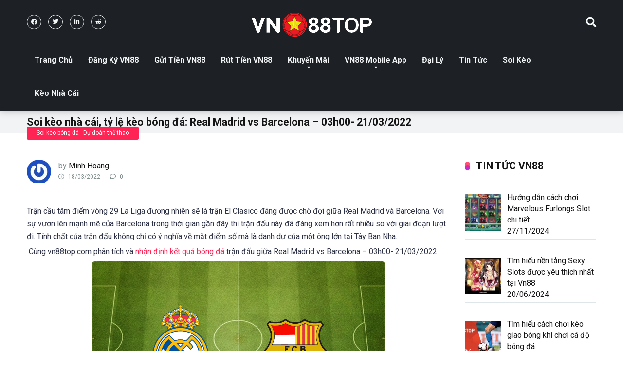

--- FILE ---
content_type: text/html; charset=UTF-8
request_url: https://vn88topbet.com/soi-keo-nha-cai-ty-le-keo-bong-da-real-madrid-vs-barcelona-03h00-21-03-2022/
body_size: 22406
content:
<!DOCTYPE html>
<html lang="vi">
<head>  
	    <meta name="google-site-verification" content="A6zJf8pL4EsiI5XDbl7cwe1Ug_H3JfS8tQUclrEGhOA" />
	<meta name="google-site-verification" content="VTRBD1SP_kyzJoTDziyWDfyRSkTp03CdkbLB8z5sSlI" />
	    <meta name='dmca-site-verification' content='YnYvUFcwNnNxblMxc21zQU85M1BoQT090' />
		<meta name='dmca-site-verification' content='V2l6VWtXNDhGTVdFSWE0WmJHRnpaUT090' />
     	<meta name='dmca-site-verification' content='MThFb3I1TXhHL3ByMFVMcndqdCs5QT090' />
	    <meta name="google-site-verification" content="zlZi6A5WkEFZYB6ow-fTSVUkchMPZrmZIo5skrG-7lw" />
	    <meta name='dmca-site-verification' content='MGJGT1h4VFVVVFBCQ1JRRXJuTnN3QT090' />
	    <meta name="google-site-verification" content="Z2gXPYHNTdER_QqyqifJtQrzWrGu7XEXwI0c5vqr8Uw" />
		<meta name="ahrefs-site-verification" content="343525ca4c998bd8d3dda7b78baa47c62b4dc5788504c7ce9de32f74b5d0e6b1">
		<meta name='dmca-site-verification' content='V2l6VWtXNDhGTVdFSWE0WmJHRnpaUT090' />
	    <meta name="msvalidate.01" content="5A943896F390BFCBAF8FB9BC4CEC45EE" />
		<meta name="google-site-verification" content="VTRBD1SP_kyzJoTDziyWDfyRSkTp03CdkbLB8z5sSlI" />
		<meta name='dmca-site-verification' content='YnYvUFcwNnNxblMxc21zQU85M1BoQT090' />
    <meta charset="UTF-8" />
    <meta http-equiv="X-UA-Compatible" content="IE=edge" />
    <meta name="viewport" id="viewport" content="width=device-width, initial-scale=1.0, maximum-scale=1.0, minimum-scale=1.0, user-scalable=no" />
	<meta name='robots' content='index, follow, max-image-preview:large, max-snippet:-1, max-video-preview:-1' />
	<style>img:is([sizes="auto" i], [sizes^="auto," i]) { contain-intrinsic-size: 3000px 1500px }</style>
	
	<!-- This site is optimized with the Yoast SEO plugin v24.6 - https://yoast.com/wordpress/plugins/seo/ -->
	<title>Soi kèo nhà cái, tỷ lệ kèo bóng đá: Real Madrid vs Barcelona - 03h00- 21/03/2022 - vn88top</title><style id="rocket-critical-css">ul{box-sizing:border-box}:root{--wp--preset--font-size--normal:16px;--wp--preset--font-size--huge:42px}.aligncenter{clear:both}.fab,.far,.fas{-moz-osx-font-smoothing:grayscale;-webkit-font-smoothing:antialiased;display:inline-block;font-style:normal;font-variant:normal;text-rendering:auto;line-height:1}.fa-arrow-alt-circle-up:before{content:"\f35b"}.fa-clock:before{content:"\f017"}.fa-comment:before{content:"\f075"}.fa-globe:before{content:"\f0ac"}.fa-instagram:before{content:"\f16d"}.fa-linkedin-in:before{content:"\f0e1"}.fa-search:before{content:"\f002"}.fa-twitter:before{content:"\f099"}.fa-youtube:before{content:"\f167"}@font-face{font-family:"Font Awesome 5 Brands";font-style:normal;font-weight:normal;font-display:swap;src:url(https://use.fontawesome.com/releases/v5.12.0/webfonts/fa-brands-400.eot);src:url(https://use.fontawesome.com/releases/v5.12.0/webfonts/fa-brands-400.eot?#iefix) format("embedded-opentype"),url(https://use.fontawesome.com/releases/v5.12.0/webfonts/fa-brands-400.woff2) format("woff2"),url(https://use.fontawesome.com/releases/v5.12.0/webfonts/fa-brands-400.woff) format("woff"),url(https://use.fontawesome.com/releases/v5.12.0/webfonts/fa-brands-400.ttf) format("truetype"),url(https://use.fontawesome.com/releases/v5.12.0/webfonts/fa-brands-400.svg#fontawesome) format("svg")}.fab{font-family:"Font Awesome 5 Brands"}@font-face{font-family:"Font Awesome 5 Free";font-style:normal;font-weight:400;font-display:swap;src:url(https://use.fontawesome.com/releases/v5.12.0/webfonts/fa-regular-400.eot);src:url(https://use.fontawesome.com/releases/v5.12.0/webfonts/fa-regular-400.eot?#iefix) format("embedded-opentype"),url(https://use.fontawesome.com/releases/v5.12.0/webfonts/fa-regular-400.woff2) format("woff2"),url(https://use.fontawesome.com/releases/v5.12.0/webfonts/fa-regular-400.woff) format("woff"),url(https://use.fontawesome.com/releases/v5.12.0/webfonts/fa-regular-400.ttf) format("truetype"),url(https://use.fontawesome.com/releases/v5.12.0/webfonts/fa-regular-400.svg#fontawesome) format("svg")}.far{font-weight:400}@font-face{font-family:"Font Awesome 5 Free";font-style:normal;font-weight:900;font-display:swap;src:url(https://use.fontawesome.com/releases/v5.12.0/webfonts/fa-solid-900.eot);src:url(https://use.fontawesome.com/releases/v5.12.0/webfonts/fa-solid-900.eot?#iefix) format("embedded-opentype"),url(https://use.fontawesome.com/releases/v5.12.0/webfonts/fa-solid-900.woff2) format("woff2"),url(https://use.fontawesome.com/releases/v5.12.0/webfonts/fa-solid-900.woff) format("woff"),url(https://use.fontawesome.com/releases/v5.12.0/webfonts/fa-solid-900.ttf) format("truetype"),url(https://use.fontawesome.com/releases/v5.12.0/webfonts/fa-solid-900.svg#fontawesome) format("svg")}.far,.fas{font-family:"Font Awesome 5 Free"}.fas{font-weight:900}html,body,div,span,h1,h3,p,a,img,strong,i,ul,li,form{margin:0;padding:0;border:0;font-size:100%;vertical-align:baseline}ul{list-style:none}html{overflow-x:hidden;box-sizing:border-box}*,*:before,*:after{box-sizing:inherit}body{background-color:#fff;color:#2e3246;font-family:roboto,sans-serif;font-weight:400;font-size:16px;line-height:100%;-webkit-font-smoothing:antialiased;margin:0 auto;padding:0;overflow:hidden}::-webkit-input-placeholder{color:#2d3436}:-ms-input-placeholder{color:#2d3436}::-moz-placeholder{color:#2d3436;opacity:1}:-moz-placeholder{color:#2d3436;opacity:1}:focus::-webkit-input-placeholder,:focus::-moz-placeholder,:focus:-moz-placeholder,:focus:-ms-input-placeholder{color:transparent}h1,h3,h3 a{font-family:roboto,sans-serif;font-weight:700;-webkit-backface-visibility:hidden;color:#151515}h1{font-size:3.157em;line-height:1.2em}h3,h3 a{font-size:1.777em;line-height:1.2em}img{max-width:100%;height:auto;-webkit-backface-visibility:hidden}input{outline:none;outline:0}:active,:hover,:focus{outline:0!important;outline-offset:0!important}a,a:visited{text-decoration:none}div{display:block}div::-webkit-scrollbar{width:0}p{line-height:1.65em}input[type=search]{color:#2d3436;font-family:roboto,sans-serif;font-weight:400;font-size:1em;line-height:1.45em;background-color:#fefeff;border-radius:5px;border-top:0;border-left:0;border-right:0;border-bottom:1px solid #e4e4e4;width:100%;padding:11px 15px;-webkit-appearance:none}input[type=search]{background-color:#f1f3f4}input[type=search]{height:45px}.space-wrapper{max-width:1200px;margin:0 auto;padding:0}.space-page-wrapper{max-width:1200px;margin:0 auto;padding:0 0 60px}.space-box{background-color:#fff}.relative{position:relative}.absolute{position:absolute}.fixed{position:fixed}.left{float:left}.right{float:right}.text-center{text-align:center}.text-right{text-align:right}.box-100{width:100%}.box-25{width:25%}.box-50{width:50%}.box-75{width:75%}.aligncenter{display:block;margin:0 auto;padding-bottom:2.9em;text-align:center}.space-close-icon{top:0;right:0;width:20px;height:21px}.space-close-icon .to-right{top:10px;left:0;width:20px;height:1px;background-color:#7f8c8d;-moz-transform:rotate(135deg);-ms-transform:rotate(135deg);-webkit-transform:rotate(135deg);-o-transform:rotate(135deg);transform:rotate(135deg)}.space-close-icon .to-left{top:10px;left:0;width:20px;height:1px;background-color:#7f8c8d;-moz-transform:rotate(45deg);-ms-transform:rotate(45deg);-webkit-transform:rotate(45deg);-o-transform:rotate(45deg);transform:rotate(45deg)}.space-header-2-height{min-height:158px}.space-header-2-wrap{width:100%;min-height:68px;background-color:#fff;z-index:20;box-shadow:0 0 15px 0 rgba(0,0,0,.3)}.space-header-2-top{min-height:90px;width:100%}.space-header-2-top-ins{max-width:1170px;min-height:90px;border-bottom:1px solid #dfe6e9;display:-webkit-box;display:-moz-box;display:-ms-flexbox;display:-webkit-flex;display:flex}.space-header-2-top-soc{display:inline-block;order:1}.space-header-2-top-soc-ins{padding:30px 0}.space-header-2-top-soc a{display:inline-block;border:1px solid #95a5a6;width:30px;height:30px;color:#95a5a6;font-weight:400;border-radius:50%;font-size:.75em;line-height:29px;text-align:center;margin-right:10px;background-color:transparent}.space-header-2-top-soc a:last-child{margin-right:0}.space-header-2-top-logo{display:inline-block;order:2}.space-header-2-top-logo-ins{padding-top:25px}.space-header-2-top-logo a{display:inline-block;font-family:roboto,sans-serif;font-weight:700;color:#151515;line-height:0}.space-header-2-top-search{display:inline-block;order:3}.space-header-2-nav{width:100%;min-height:68px;display:-webkit-box;display:-moz-box;display:-ms-flexbox;display:-webkit-flex;display:flex}.space-header-2-nav-ins{max-width:1170px}.space-header-2-nav ul.main-menu{line-height:100%}.space-header-2-nav ul.main-menu li{float:left;position:relative;padding:0;margin:0;color:#151515;font-family:roboto,sans-serif;font-size:1em;line-height:1em;font-weight:400}.space-header-2-nav ul.main-menu li:last-child{margin-right:0}.space-header-2-nav ul.main-menu li a{font-family:roboto,sans-serif;color:#151515;text-decoration:none;font-weight:400;padding:25px 16px;border-bottom:2px solid transparent;display:block}.space-header-2-nav ul.main-menu li.menu-item-has-children a:after{content:"\f0dd";font-family:'font awesome 5 free'!important;position:absolute;font-weight:700;font-size:10px;bottom:15px;text-align:center;right:0;left:0;margin:0 auto}.space-header-2-nav ul.main-menu li ul.sub-menu{display:block!important;background-color:#fff;padding:15px 0;position:absolute;top:90px;left:-15px;width:220px;box-shadow:0 0 15px 0 rgba(0,0,0,.3);opacity:0;border-radius:5px;visibility:hidden}.space-header-2-nav ul.main-menu li ul.sub-menu li{display:block;padding:6px 30px;float:left;position:relative;line-height:1.2em;width:100%}.space-header-2-nav ul.main-menu li ul.sub-menu li a{display:inline-block;padding:0;color:#34495e;text-decoration:none;font-weight:400;border-bottom:1px solid transparent}.space-header-2-nav ul.main-menu li.menu-item-has-children ul.sub-menu li a:after{display:none}.space-header-2-nav ul.main-menu li ul.sub-menu li.menu-item-has-children ul{position:absolute;top:15px;left:220px;z-index:10;opacity:0;visibility:hidden}.space-header-2-nav ul.main-menu li ul.sub-menu li.menu-item-has-children:after{content:"\f0da";font-family:'font awesome 5 free'!important;font-weight:900;position:absolute;font-size:10px;top:7px;right:15px}.space-header-search{top:30px;bottom:0;right:15px;margin:0;color:#151515;font-size:1.333em;line-height:1em;height:1em}.space-header-2-top-search .space-header-search{top:35px;right:0;color:#95a5a6}.desktop-search-close-button .to-right,.desktop-search-close-button .to-left{background-color:#7f8c8d}.space-header-search-block{height:100%;width:100%;padding:0;margin:0;bottom:0;left:0;right:0;top:0;background-color:#f5f6fa;opacity:0;visibility:hidden;z-index:100000}.space-header-search-block-ins{max-width:1170px;height:100px;margin:auto;top:0;right:0;bottom:0;left:0}.desktop-search-close-button{top:20px;right:45px}.space-header-search-block input[type=search]{width:100%;float:none;height:auto;background:0 0;font-family:roboto,sans-serif;font-weight:700;font-size:3.157em;line-height:1.2em;color:#2d3436;border:0;border-bottom:1px solid #e9edf0;padding:20px 30px;border-radius:0}.space-mobile-menu-icon{width:24px;top:20px;right:0;overflow:hidden;display:none}.space-mobile-menu-icon div:nth-child(1){width:24px;height:4px;border-radius:2px;background-color:#2d3436;margin-bottom:4px}.space-mobile-menu-icon div:nth-child(2){width:24px;height:4px;border-radius:2px;background-color:#2d3436;margin-bottom:4px}.space-mobile-menu-icon div:nth-child(3){width:24px;height:4px;border-radius:2px;background-color:#2d3436}.space-header-2-top-soc .space-mobile-menu-icon{width:21px}.space-header-2-top-soc .space-mobile-menu-icon div:nth-child(1){width:21px;border-radius:3px}.space-header-2-top-soc .space-mobile-menu-icon div:nth-child(2){width:11px;border-radius:3px}.space-header-2-top-soc .space-mobile-menu-icon div:nth-child(3){width:21px;border-radius:3px}.space-mobile-menu{top:0;bottom:0;left:0;right:0;background-color:rgba(45,52,54,.95);z-index:100000;margin:0;padding:0;overflow-y:auto;width:100%;display:block;opacity:0;visibility:hidden}.space-mobile-menu-block{overflow-y:auto;width:100%;max-width:320px;display:block;top:0;bottom:0;right:0;background-color:#fff;background-repeat:no-repeat;background-size:cover;background-position:top center}.space-mobile-menu-block-ins{padding:45px 30px}.space-mobile-menu-header{overflow:hidden;margin-bottom:45px}.space-mobile-menu-header a{display:inline-block;font-family:roboto,sans-serif;font-weight:700;line-height:0;color:#2d3436}.space-mobile-menu-close-button{top:20px;right:20px}.space-mobile-menu-list{-webkit-backface-visibility:hidden;backface-visibility:hidden;overflow:hidden}.space-mobile-menu-list ul{width:100%;position:relative}.space-mobile-menu-list ul li{width:100%;position:relative;font-family:roboto,sans-serif;font-weight:700;font-size:1em;line-height:1em;color:#2d3436;text-align:left}.space-mobile-menu-list ul li ul li:first-child{margin-top:0}.space-mobile-menu-list ul li a{position:relative;display:inline-block;padding:10px 0;font-family:roboto,sans-serif;font-weight:700;font-size:1em;line-height:1em;color:#2d3436}.space-mobile-menu-list ul li.menu-item-has-children:after{content:"\f0dd";font-family:'font awesome 5 free'!important;position:absolute;font-size:15px;top:7px;right:0;margin:0 auto}.space-mobile-menu-list ul li ul.sub-menu{display:none;padding:0 0 0 15px}.space-mobile-menu-copy{margin-top:60px;padding:30px 0;border-top:1px solid rgba(0,0,0,.1);font-family:roboto,sans-serif;font-weight:400;font-size:.75em;line-height:1.45em;color:#7f8c8d}.space-mobile-menu-copy a{color:#7f8c8d}.space-title-box{background-color:#f1f3f4}.space-title-box-ins{padding-top:60px}.space-title-box-h1{margin:0 15px}.space-title-box-h1 h1{font-family:roboto,sans-serif;font-weight:700;font-size:3.157em;line-height:1.1em;color:#151515}.space-title-box-category-wrap{max-width:1200px;margin:0 auto}.space-title-box-category{top:-14px;margin:0 15px;z-index:1}.space-title-box-category a{display:inline-block;font-weight:400;font-size:.75em;line-height:1.45em;color:#fff;padding:5px 20px;margin-bottom:5px;border-radius:3px;background-color:#ff2453}.space-content-section img{border-radius:5px}.space-page-section-ins{padding-top:41px;display:-webkit-box;display:-moz-box;display:-ms-flexbox;display:-webkit-flex;display:flex;flex-wrap:wrap}.space-page-content-wrap{margin:0 15px}.space-page-content-meta{overflow:hidden;min-height:50px;margin-bottom:45px}.space-page-content-meta-avatar{width:50px;height:50px;top:0;left:0}.space-page-content-meta-avatar img{border-radius:50%}.space-page-content-meta-ins{padding-left:65px}.space-page-content-meta-author{color:#7f8c8d;font-size:1em;line-height:1.45em;font-weight:400;padding:3px 0 5px}.space-page-content-meta-author a{color:#151515}.space-page-content-meta-data{font-weight:400;font-size:.75em;line-height:1em;color:#7f8c8d}.space-page-content-meta-data span{display:inline-block;margin-right:20px}.space-page-content-meta-data i{padding-right:5px}.space-page-content-box-wrap{border-bottom:1px solid #dfe6e9;padding-bottom:30px;margin:0 0 15px}.space-page-content{font-weight:400;font-size:1em;line-height:1.65em;color:#2e3246}.space-page-content a{color:#ff2453;text-decoration:underline}.space-page-content p{padding-bottom:1.45em}.space-page-content h3{margin:23.2px 0}.space-page-content ul{margin-bottom:1.45em;margin-left:30px}.space-page-content ul li{padding:5px}.space-page-content ul{margin-left:0}.space-page-content ul li{padding:5px 5px 5px 35px;position:relative}.space-page-content ul li:before{content:"\f058";font-family:'font awesome 5 free'!important;font-weight:400;position:absolute;font-size:14px;top:5px;left:7px;color:#ff2453}h3.comment-reply-title small a{color:#ff2453!important;font-size:12px;line-height:1.45em;font-weight:400;text-decoration:underline}.space-widget{overflow:hidden;max-width:1200px;margin:0 auto 60px;color:#2e3246;font-size:1em;line-height:1.45em;font-weight:400}.space-sidebar-section .space-widget:last-child{margin-bottom:15px}.space-widget-title{padding:0 15px 30px;font-family:roboto,sans-serif;color:#151515;font-size:1.333em;line-height:1.45em;font-weight:700}.space-widget-title span{z-index:1;padding-left:23px;position:relative}.space-widget-title span:before{content:'';z-index:1;opacity:.8;width:11px;height:11px;position:absolute;left:0;border-radius:50%;top:4px;background-color:#ff2453}.space-widget-title span:after{content:'';z-index:-1;width:11px;height:11px;position:absolute;left:0;border-radius:50%;top:11px;background-color:#be2edd}.space-default-widget{margin-left:15px;margin-right:15px}.space-default-widget .space-widget-title{padding:0 0 30px}.space-widget ul li{border-bottom:1px solid #dfe6e9}.space-widget ul li,.space-widget ul li a{color:#151515;padding:8px 0 5px;position:relative}.space-widget ul li a{font-size:1em;line-height:1.45em}#scrolltop{position:fixed;bottom:7px;right:15px;z-index:9999;width:35px;height:35px;text-align:center;font-size:35px;line-height:35px;color:#ff2453;text-decoration:none;opacity:0;visibility:hidden}.space-single-aces-breadcrumbs{max-width:1200px;margin:0 auto;padding:15px 0 0}.single .space-single-aces-breadcrumbs{padding:0}@media screen and (max-width:1199px) and (min-width:1025px){.space-header-2-height,.space-header-2-wrap{min-height:60px}.space-header-2-top{min-height:60px}.space-header-2-top-ins{min-height:60px;border-bottom:0}.space-header-2-height .space-header-2-top-ins{border-bottom:0}.space-header-2-top-soc .space-mobile-menu-icon{top:20px;left:15px;right:auto}.space-header-2-top-soc-ins{display:none}.space-header-2-top-logo-ins{padding-top:9px}.space-header-2-top-search .space-header-search{top:20px;right:15px}.space-header-2-nav{display:none}.space-header-search{right:55px;top:20px;margin:0}.desktop-search-close-button{top:20px;right:20px}.space-mobile-menu-icon{display:block;top:20px;right:15px}.space-widget{margin-bottom:45px}}@media screen and (max-width:1024px) and (min-width:992px){.space-content-section{width:100%;float:none;margin-bottom:60px}.space-sidebar-section{width:100%;float:none}.space-header-2-height,.space-header-2-wrap{min-height:60px}.space-header-2-top{min-height:60px}.space-header-2-top-ins{min-height:60px;border-bottom:0}.space-header-2-height .space-header-2-top-ins{border-bottom:0}.space-header-2-top-soc .space-mobile-menu-icon{top:20px;left:15px;right:auto}.space-header-2-top-soc-ins{display:none}.space-header-2-top-logo-ins{padding-top:9px}.space-header-2-top-search .space-header-search{top:20px;right:15px}.space-header-2-nav{display:none}.space-header-search{right:55px;top:20px;margin:0}.desktop-search-close-button{top:20px;right:20px}.space-mobile-menu-icon{display:block;top:20px;right:15px}.space-title-box-ins{padding:45px 0}.space-title-box-h1 h1{font-size:2.369em}.space-widget{margin-bottom:45px}}@media screen and (max-width:991px) and (min-width:768px){.space-content-section{width:100%;float:none;margin-bottom:60px}.space-sidebar-section{width:100%;float:none}.space-header-2-height,.space-header-2-wrap{min-height:60px}.space-header-2-top{min-height:60px}.space-header-2-top-ins{min-height:60px;border-bottom:0}.space-header-2-height .space-header-2-top-ins{border-bottom:0}.space-header-2-top-soc .space-mobile-menu-icon{top:20px;left:15px;right:auto}.space-header-2-top-soc-ins{display:none}.space-header-2-top-logo-ins{padding-top:9px}.space-header-2-top-search .space-header-search{top:20px;right:15px}.space-header-2-nav{display:none}.space-header-search{right:55px;top:20px;margin:0}.desktop-search-close-button{top:20px;right:20px}.space-header-search-block-ins{margin-left:15px;margin-right:15px}.space-mobile-menu-icon{display:block;top:20px;right:15px}.space-title-box-ins{padding:45px 0}.space-title-box-h1 h1{font-size:2.369em}.space-widget{margin-bottom:45px}}@media screen and (max-width:767px) and (min-width:480px){h3,h3 a{font-size:1.333em}.space-content-section{width:100%;float:none;margin-bottom:60px}.space-sidebar-section{width:100%;float:none}.space-header-2-height,.space-header-2-wrap{min-height:60px}.space-header-2-top{min-height:60px}.space-header-2-top-ins{min-height:60px;border-bottom:0}.space-header-2-height .space-header-2-top-ins{border-bottom:0}.space-header-2-top-soc .space-mobile-menu-icon{top:20px;left:15px;right:auto}.space-header-2-top-soc-ins{display:none}.space-header-2-top-logo-ins{padding-top:9px}.space-header-2-top-search .space-header-search{top:20px;right:15px}.space-header-2-nav{display:none}.space-header-search{right:55px;top:20px;margin:0}.desktop-search-close-button{top:20px;right:15px}.space-header-search-block-ins{margin-left:15px;margin-right:15px}.space-header-search-block input[type=search]{width:100%;border-radius:2px}.space-mobile-menu-icon{display:block;top:20px;right:15px}.space-title-box-ins{padding:45px 0}.space-title-box-h1 h1{font-size:1.777em}.space-widget{margin-bottom:45px}}@media screen and (max-width:479px){h3,h3 a{font-size:1.333em}.space-content-section{width:100%;float:none;margin-bottom:60px}.space-sidebar-section{width:100%;float:none}.space-header-2-height,.space-header-2-wrap{min-height:60px}.space-header-2-top{min-height:60px}.space-header-2-top-ins{min-height:60px;border-bottom:0}.space-header-2-height .space-header-2-top-ins{border-bottom:0}.space-header-2-top-soc{width:10%}.space-header-2-top-soc .space-mobile-menu-icon{top:20px;left:15px;right:auto}.space-header-2-top-soc-ins{display:none}.space-header-2-top-logo{width:80%}.space-header-2-top-logo-ins{padding-top:9px}.space-header-2-top-search{width:10%}.space-header-2-top-search .space-header-search{top:20px;right:15px}.space-header-2-nav{display:none}.space-header-search{right:55px;top:20px;margin:0}.desktop-search-close-button{top:20px;right:15px}.space-header-search-block-ins{margin-left:15px;margin-right:15px}.space-header-search-block input[type=search]{width:100%;font-size:1.777em;line-height:1.45em}.space-mobile-menu-icon{display:block;top:20px;right:15px}.space-title-box-ins{padding:30px 0 15px}.space-title-box-h1 h1{font-size:1.777em}.single .space-title-box-ins{padding:30px 0}.single-post .space-page-content-meta{margin-bottom:20px}.space-page-section-ins{padding-top:30px}.space-widget{margin-bottom:45px}}.rpwwt-widget ul{list-style:outside none none;margin-left:0;margin-right:0;padding-left:0;padding-right:0}.rpwwt-widget ul li{overflow:hidden;margin:0 0 1.5em}.rpwwt-widget ul li:last-child{margin:0}.rpwwt-widget ul li img{display:inline;float:left;margin:.3em .75em .75em 0}#rpwwt-recent-posts-widget-with-thumbnails-3 img{width:75px;height:75px}@import "https://vn88top.bet/wp-includes/css/dashicons.min.css";@import "https://vn88top.bet/wp-content/plugins/forget-about-shortcode-buttons/public/css/font-awesome.min.css";:root{--swiper-theme-color:#007aff}:root{--swiper-navigation-size:44px}:root{--jp-carousel-primary-color:#fff;--jp-carousel-primary-subtle-color:#999;--jp-carousel-bg-color:#000;--jp-carousel-bg-faded-color:#222;--jp-carousel-border-color:#3a3a3a}:root{--jetpack--contact-form--border:1px solid #8c8f94;--jetpack--contact-form--border-color:#8c8f94;--jetpack--contact-form--border-size:1px;--jetpack--contact-form--border-style:solid;--jetpack--contact-form--border-radius:0px;--jetpack--contact-form--input-padding:16px;--jetpack--contact-form--font-size:16px}</style><link rel="preload" data-rocket-preload as="style" href="https://fonts.googleapis.com/css?family=Roboto%3A300%2C400%2C700%2C900&#038;display=swap" /><link rel="stylesheet" href="https://fonts.googleapis.com/css?family=Roboto%3A300%2C400%2C700%2C900&#038;display=swap" media="print" onload="this.media='all'" /><noscript><link rel="stylesheet" href="https://fonts.googleapis.com/css?family=Roboto%3A300%2C400%2C700%2C900&#038;display=swap" /></noscript>
	<link rel="canonical" href="https://vn88topbet.com/soi-keo-nha-cai-ty-le-keo-bong-da-real-madrid-vs-barcelona-03h00-21-03-2022/" />
	<meta property="og:locale" content="vi_VN" />
	<meta property="og:type" content="article" />
	<meta property="og:title" content="Soi kèo nhà cái, tỷ lệ kèo bóng đá: Real Madrid vs Barcelona - 03h00- 21/03/2022 - vn88top" />
	<meta property="og:description" content="Trận cầu tâm điểm vòng 29 La Liga đương nhiên sẽ là trận El Clasico đáng được chờ đợi giữa Real Madrid và Barcelona. Với sự vươn lên mạnh mẽ của Barcelona trong thời gian gần đây thì trận đấu này đã đáng xem hơn rất nhiều so với giai đoạn lượt đi. Tính chất [&hellip;]" />
	<meta property="og:url" content="https://vn88topbet.com/soi-keo-nha-cai-ty-le-keo-bong-da-real-madrid-vs-barcelona-03h00-21-03-2022/" />
	<meta property="og:site_name" content="vn88top" />
	<meta property="article:published_time" content="2022-03-18T15:49:55+00:00" />
	<meta property="og:image" content="https://vn88topbet.com/wp-content/uploads/2022/03/Real123.jpg" />
	<meta property="og:image:width" content="600" />
	<meta property="og:image:height" content="338" />
	<meta property="og:image:type" content="image/jpeg" />
	<meta name="author" content="Minh Hoang" />
	<meta name="twitter:card" content="summary_large_image" />
	<meta name="twitter:label1" content="Được viết bởi" />
	<meta name="twitter:data1" content="Minh Hoang" />
	<meta name="twitter:label2" content="Ước tính thời gian đọc" />
	<meta name="twitter:data2" content="7 phút" />
	<script type="application/ld+json" class="yoast-schema-graph">{"@context":"https://schema.org","@graph":[{"@type":"Article","@id":"https://vn88topbet.com/soi-keo-nha-cai-ty-le-keo-bong-da-real-madrid-vs-barcelona-03h00-21-03-2022/#article","isPartOf":{"@id":"https://vn88topbet.com/soi-keo-nha-cai-ty-le-keo-bong-da-real-madrid-vs-barcelona-03h00-21-03-2022/"},"author":{"name":"Minh Hoang","@id":"https://vn88topbet.com/#/schema/person/b9f27f4ff3d1c44f138e39d5eb3bfdc2"},"headline":"Soi kèo nhà cái, tỷ lệ kèo bóng đá: Real Madrid vs Barcelona &#8211; 03h00- 21/03/2022","datePublished":"2022-03-18T15:49:55+00:00","mainEntityOfPage":{"@id":"https://vn88topbet.com/soi-keo-nha-cai-ty-le-keo-bong-da-real-madrid-vs-barcelona-03h00-21-03-2022/"},"wordCount":1479,"commentCount":0,"publisher":{"@id":"https://vn88topbet.com/#organization"},"image":{"@id":"https://vn88topbet.com/soi-keo-nha-cai-ty-le-keo-bong-da-real-madrid-vs-barcelona-03h00-21-03-2022/#primaryimage"},"thumbnailUrl":"https://vn88topbet.com/wp-content/uploads/2022/03/Real123.jpg","articleSection":["Soi kèo bóng đá - Dự đoán thể thao"],"inLanguage":"vi","potentialAction":[{"@type":"CommentAction","name":"Comment","target":["https://vn88topbet.com/soi-keo-nha-cai-ty-le-keo-bong-da-real-madrid-vs-barcelona-03h00-21-03-2022/#respond"]}]},{"@type":"WebPage","@id":"https://vn88topbet.com/soi-keo-nha-cai-ty-le-keo-bong-da-real-madrid-vs-barcelona-03h00-21-03-2022/","url":"https://vn88topbet.com/soi-keo-nha-cai-ty-le-keo-bong-da-real-madrid-vs-barcelona-03h00-21-03-2022/","name":"Soi kèo nhà cái, tỷ lệ kèo bóng đá: Real Madrid vs Barcelona - 03h00- 21/03/2022 - vn88top","isPartOf":{"@id":"https://vn88topbet.com/#website"},"primaryImageOfPage":{"@id":"https://vn88topbet.com/soi-keo-nha-cai-ty-le-keo-bong-da-real-madrid-vs-barcelona-03h00-21-03-2022/#primaryimage"},"image":{"@id":"https://vn88topbet.com/soi-keo-nha-cai-ty-le-keo-bong-da-real-madrid-vs-barcelona-03h00-21-03-2022/#primaryimage"},"thumbnailUrl":"https://vn88topbet.com/wp-content/uploads/2022/03/Real123.jpg","datePublished":"2022-03-18T15:49:55+00:00","breadcrumb":{"@id":"https://vn88topbet.com/soi-keo-nha-cai-ty-le-keo-bong-da-real-madrid-vs-barcelona-03h00-21-03-2022/#breadcrumb"},"inLanguage":"vi","potentialAction":[{"@type":"ReadAction","target":["https://vn88topbet.com/soi-keo-nha-cai-ty-le-keo-bong-da-real-madrid-vs-barcelona-03h00-21-03-2022/"]}]},{"@type":"ImageObject","inLanguage":"vi","@id":"https://vn88topbet.com/soi-keo-nha-cai-ty-le-keo-bong-da-real-madrid-vs-barcelona-03h00-21-03-2022/#primaryimage","url":"https://vn88topbet.com/wp-content/uploads/2022/03/Real123.jpg","contentUrl":"https://vn88topbet.com/wp-content/uploads/2022/03/Real123.jpg","width":600,"height":338},{"@type":"BreadcrumbList","@id":"https://vn88topbet.com/soi-keo-nha-cai-ty-le-keo-bong-da-real-madrid-vs-barcelona-03h00-21-03-2022/#breadcrumb","itemListElement":[{"@type":"ListItem","position":1,"name":"Trang chủ","item":"https://vn88topbet.com/"},{"@type":"ListItem","position":2,"name":"Soi kèo nhà cái, tỷ lệ kèo bóng đá: Real Madrid vs Barcelona &#8211; 03h00- 21/03/2022"}]},{"@type":"WebSite","@id":"https://vn88topbet.com/#website","url":"https://vn88topbet.com/","name":"vn88top","description":"Link vào vn88 mới nhất","publisher":{"@id":"https://vn88topbet.com/#organization"},"potentialAction":[{"@type":"SearchAction","target":{"@type":"EntryPoint","urlTemplate":"https://vn88topbet.com/?s={search_term_string}"},"query-input":{"@type":"PropertyValueSpecification","valueRequired":true,"valueName":"search_term_string"}}],"inLanguage":"vi"},{"@type":"Organization","@id":"https://vn88topbet.com/#organization","name":"vn88top","url":"https://vn88topbet.com/","logo":{"@type":"ImageObject","inLanguage":"vi","@id":"https://vn88topbet.com/#/schema/logo/image/","url":"https://vn88topbet.com/wp-content/uploads/2023/02/vn88top.png","contentUrl":"https://vn88topbet.com/wp-content/uploads/2023/02/vn88top.png","width":250,"height":50,"caption":"vn88top"},"image":{"@id":"https://vn88topbet.com/#/schema/logo/image/"}},{"@type":"Person","@id":"https://vn88topbet.com/#/schema/person/b9f27f4ff3d1c44f138e39d5eb3bfdc2","name":"Minh Hoang","image":{"@type":"ImageObject","inLanguage":"vi","@id":"https://vn88topbet.com/#/schema/person/image/","url":"https://secure.gravatar.com/avatar/494c4c906e5685c7ade6d0fc4f2c0e0f?s=96&r=g","contentUrl":"https://secure.gravatar.com/avatar/494c4c906e5685c7ade6d0fc4f2c0e0f?s=96&r=g","caption":"Minh Hoang"},"url":"https://vn88topbet.com/author/minh-hoang/"}]}</script>
	<!-- / Yoast SEO plugin. -->


<link rel='dns-prefetch' href='//stats.wp.com' />
<link rel='dns-prefetch' href='//fonts.googleapis.com' />
<link rel='dns-prefetch' href='//use.fontawesome.com' />
<link href='https://fonts.gstatic.com' crossorigin rel='preconnect' />
<link rel='preconnect' href='//c0.wp.com' />
<link rel="alternate" type="application/rss+xml" title="Dòng thông tin vn88top &raquo;" href="https://vn88topbet.com/feed/" />
<link rel="alternate" type="application/rss+xml" title="vn88top &raquo; Dòng bình luận" href="https://vn88topbet.com/comments/feed/" />
<link rel="alternate" type="application/rss+xml" title="vn88top &raquo; Soi kèo nhà cái, tỷ lệ kèo bóng đá: Real Madrid vs Barcelona &#8211; 03h00- 21/03/2022 Dòng bình luận" href="https://vn88topbet.com/soi-keo-nha-cai-ty-le-keo-bong-da-real-madrid-vs-barcelona-03h00-21-03-2022/feed/" />
<style id='wp-emoji-styles-inline-css' type='text/css'>

	img.wp-smiley, img.emoji {
		display: inline !important;
		border: none !important;
		box-shadow: none !important;
		height: 1em !important;
		width: 1em !important;
		margin: 0 0.07em !important;
		vertical-align: -0.1em !important;
		background: none !important;
		padding: 0 !important;
	}
</style>
<link data-minify="1" rel='preload'  href='https://vn88topbet.com/wp-content/cache/min/1/c/6.7.4/wp-includes/css/dist/block-library/style.min.css?ver=1759301693' data-rocket-async="style" as="style" onload="this.onload=null;this.rel='stylesheet'" onerror="this.removeAttribute('data-rocket-async')"  type='text/css' media='all' />
<style id='classic-theme-styles-inline-css' type='text/css'>
/*! This file is auto-generated */
.wp-block-button__link{color:#fff;background-color:#32373c;border-radius:9999px;box-shadow:none;text-decoration:none;padding:calc(.667em + 2px) calc(1.333em + 2px);font-size:1.125em}.wp-block-file__button{background:#32373c;color:#fff;text-decoration:none}
</style>
<style id='global-styles-inline-css' type='text/css'>
:root{--wp--preset--aspect-ratio--square: 1;--wp--preset--aspect-ratio--4-3: 4/3;--wp--preset--aspect-ratio--3-4: 3/4;--wp--preset--aspect-ratio--3-2: 3/2;--wp--preset--aspect-ratio--2-3: 2/3;--wp--preset--aspect-ratio--16-9: 16/9;--wp--preset--aspect-ratio--9-16: 9/16;--wp--preset--color--black: #000000;--wp--preset--color--cyan-bluish-gray: #abb8c3;--wp--preset--color--white: #ffffff;--wp--preset--color--pale-pink: #f78da7;--wp--preset--color--vivid-red: #cf2e2e;--wp--preset--color--luminous-vivid-orange: #ff6900;--wp--preset--color--luminous-vivid-amber: #fcb900;--wp--preset--color--light-green-cyan: #7bdcb5;--wp--preset--color--vivid-green-cyan: #00d084;--wp--preset--color--pale-cyan-blue: #8ed1fc;--wp--preset--color--vivid-cyan-blue: #0693e3;--wp--preset--color--vivid-purple: #9b51e0;--wp--preset--color--mercury-main: #be2edd;--wp--preset--color--mercury-second: #ff2453;--wp--preset--color--mercury-white: #fff;--wp--preset--color--mercury-gray: #263238;--wp--preset--color--mercury-emerald: #2edd6c;--wp--preset--color--mercury-alizarin: #e74c3c;--wp--preset--color--mercury-wisteria: #8e44ad;--wp--preset--color--mercury-peter-river: #3498db;--wp--preset--color--mercury-clouds: #ecf0f1;--wp--preset--gradient--vivid-cyan-blue-to-vivid-purple: linear-gradient(135deg,rgba(6,147,227,1) 0%,rgb(155,81,224) 100%);--wp--preset--gradient--light-green-cyan-to-vivid-green-cyan: linear-gradient(135deg,rgb(122,220,180) 0%,rgb(0,208,130) 100%);--wp--preset--gradient--luminous-vivid-amber-to-luminous-vivid-orange: linear-gradient(135deg,rgba(252,185,0,1) 0%,rgba(255,105,0,1) 100%);--wp--preset--gradient--luminous-vivid-orange-to-vivid-red: linear-gradient(135deg,rgba(255,105,0,1) 0%,rgb(207,46,46) 100%);--wp--preset--gradient--very-light-gray-to-cyan-bluish-gray: linear-gradient(135deg,rgb(238,238,238) 0%,rgb(169,184,195) 100%);--wp--preset--gradient--cool-to-warm-spectrum: linear-gradient(135deg,rgb(74,234,220) 0%,rgb(151,120,209) 20%,rgb(207,42,186) 40%,rgb(238,44,130) 60%,rgb(251,105,98) 80%,rgb(254,248,76) 100%);--wp--preset--gradient--blush-light-purple: linear-gradient(135deg,rgb(255,206,236) 0%,rgb(152,150,240) 100%);--wp--preset--gradient--blush-bordeaux: linear-gradient(135deg,rgb(254,205,165) 0%,rgb(254,45,45) 50%,rgb(107,0,62) 100%);--wp--preset--gradient--luminous-dusk: linear-gradient(135deg,rgb(255,203,112) 0%,rgb(199,81,192) 50%,rgb(65,88,208) 100%);--wp--preset--gradient--pale-ocean: linear-gradient(135deg,rgb(255,245,203) 0%,rgb(182,227,212) 50%,rgb(51,167,181) 100%);--wp--preset--gradient--electric-grass: linear-gradient(135deg,rgb(202,248,128) 0%,rgb(113,206,126) 100%);--wp--preset--gradient--midnight: linear-gradient(135deg,rgb(2,3,129) 0%,rgb(40,116,252) 100%);--wp--preset--font-size--small: 13px;--wp--preset--font-size--medium: 20px;--wp--preset--font-size--large: 36px;--wp--preset--font-size--x-large: 42px;--wp--preset--spacing--20: 0.44rem;--wp--preset--spacing--30: 0.67rem;--wp--preset--spacing--40: 1rem;--wp--preset--spacing--50: 1.5rem;--wp--preset--spacing--60: 2.25rem;--wp--preset--spacing--70: 3.38rem;--wp--preset--spacing--80: 5.06rem;--wp--preset--shadow--natural: 6px 6px 9px rgba(0, 0, 0, 0.2);--wp--preset--shadow--deep: 12px 12px 50px rgba(0, 0, 0, 0.4);--wp--preset--shadow--sharp: 6px 6px 0px rgba(0, 0, 0, 0.2);--wp--preset--shadow--outlined: 6px 6px 0px -3px rgba(255, 255, 255, 1), 6px 6px rgba(0, 0, 0, 1);--wp--preset--shadow--crisp: 6px 6px 0px rgba(0, 0, 0, 1);}:where(.is-layout-flex){gap: 0.5em;}:where(.is-layout-grid){gap: 0.5em;}body .is-layout-flex{display: flex;}.is-layout-flex{flex-wrap: wrap;align-items: center;}.is-layout-flex > :is(*, div){margin: 0;}body .is-layout-grid{display: grid;}.is-layout-grid > :is(*, div){margin: 0;}:where(.wp-block-columns.is-layout-flex){gap: 2em;}:where(.wp-block-columns.is-layout-grid){gap: 2em;}:where(.wp-block-post-template.is-layout-flex){gap: 1.25em;}:where(.wp-block-post-template.is-layout-grid){gap: 1.25em;}.has-black-color{color: var(--wp--preset--color--black) !important;}.has-cyan-bluish-gray-color{color: var(--wp--preset--color--cyan-bluish-gray) !important;}.has-white-color{color: var(--wp--preset--color--white) !important;}.has-pale-pink-color{color: var(--wp--preset--color--pale-pink) !important;}.has-vivid-red-color{color: var(--wp--preset--color--vivid-red) !important;}.has-luminous-vivid-orange-color{color: var(--wp--preset--color--luminous-vivid-orange) !important;}.has-luminous-vivid-amber-color{color: var(--wp--preset--color--luminous-vivid-amber) !important;}.has-light-green-cyan-color{color: var(--wp--preset--color--light-green-cyan) !important;}.has-vivid-green-cyan-color{color: var(--wp--preset--color--vivid-green-cyan) !important;}.has-pale-cyan-blue-color{color: var(--wp--preset--color--pale-cyan-blue) !important;}.has-vivid-cyan-blue-color{color: var(--wp--preset--color--vivid-cyan-blue) !important;}.has-vivid-purple-color{color: var(--wp--preset--color--vivid-purple) !important;}.has-black-background-color{background-color: var(--wp--preset--color--black) !important;}.has-cyan-bluish-gray-background-color{background-color: var(--wp--preset--color--cyan-bluish-gray) !important;}.has-white-background-color{background-color: var(--wp--preset--color--white) !important;}.has-pale-pink-background-color{background-color: var(--wp--preset--color--pale-pink) !important;}.has-vivid-red-background-color{background-color: var(--wp--preset--color--vivid-red) !important;}.has-luminous-vivid-orange-background-color{background-color: var(--wp--preset--color--luminous-vivid-orange) !important;}.has-luminous-vivid-amber-background-color{background-color: var(--wp--preset--color--luminous-vivid-amber) !important;}.has-light-green-cyan-background-color{background-color: var(--wp--preset--color--light-green-cyan) !important;}.has-vivid-green-cyan-background-color{background-color: var(--wp--preset--color--vivid-green-cyan) !important;}.has-pale-cyan-blue-background-color{background-color: var(--wp--preset--color--pale-cyan-blue) !important;}.has-vivid-cyan-blue-background-color{background-color: var(--wp--preset--color--vivid-cyan-blue) !important;}.has-vivid-purple-background-color{background-color: var(--wp--preset--color--vivid-purple) !important;}.has-black-border-color{border-color: var(--wp--preset--color--black) !important;}.has-cyan-bluish-gray-border-color{border-color: var(--wp--preset--color--cyan-bluish-gray) !important;}.has-white-border-color{border-color: var(--wp--preset--color--white) !important;}.has-pale-pink-border-color{border-color: var(--wp--preset--color--pale-pink) !important;}.has-vivid-red-border-color{border-color: var(--wp--preset--color--vivid-red) !important;}.has-luminous-vivid-orange-border-color{border-color: var(--wp--preset--color--luminous-vivid-orange) !important;}.has-luminous-vivid-amber-border-color{border-color: var(--wp--preset--color--luminous-vivid-amber) !important;}.has-light-green-cyan-border-color{border-color: var(--wp--preset--color--light-green-cyan) !important;}.has-vivid-green-cyan-border-color{border-color: var(--wp--preset--color--vivid-green-cyan) !important;}.has-pale-cyan-blue-border-color{border-color: var(--wp--preset--color--pale-cyan-blue) !important;}.has-vivid-cyan-blue-border-color{border-color: var(--wp--preset--color--vivid-cyan-blue) !important;}.has-vivid-purple-border-color{border-color: var(--wp--preset--color--vivid-purple) !important;}.has-vivid-cyan-blue-to-vivid-purple-gradient-background{background: var(--wp--preset--gradient--vivid-cyan-blue-to-vivid-purple) !important;}.has-light-green-cyan-to-vivid-green-cyan-gradient-background{background: var(--wp--preset--gradient--light-green-cyan-to-vivid-green-cyan) !important;}.has-luminous-vivid-amber-to-luminous-vivid-orange-gradient-background{background: var(--wp--preset--gradient--luminous-vivid-amber-to-luminous-vivid-orange) !important;}.has-luminous-vivid-orange-to-vivid-red-gradient-background{background: var(--wp--preset--gradient--luminous-vivid-orange-to-vivid-red) !important;}.has-very-light-gray-to-cyan-bluish-gray-gradient-background{background: var(--wp--preset--gradient--very-light-gray-to-cyan-bluish-gray) !important;}.has-cool-to-warm-spectrum-gradient-background{background: var(--wp--preset--gradient--cool-to-warm-spectrum) !important;}.has-blush-light-purple-gradient-background{background: var(--wp--preset--gradient--blush-light-purple) !important;}.has-blush-bordeaux-gradient-background{background: var(--wp--preset--gradient--blush-bordeaux) !important;}.has-luminous-dusk-gradient-background{background: var(--wp--preset--gradient--luminous-dusk) !important;}.has-pale-ocean-gradient-background{background: var(--wp--preset--gradient--pale-ocean) !important;}.has-electric-grass-gradient-background{background: var(--wp--preset--gradient--electric-grass) !important;}.has-midnight-gradient-background{background: var(--wp--preset--gradient--midnight) !important;}.has-small-font-size{font-size: var(--wp--preset--font-size--small) !important;}.has-medium-font-size{font-size: var(--wp--preset--font-size--medium) !important;}.has-large-font-size{font-size: var(--wp--preset--font-size--large) !important;}.has-x-large-font-size{font-size: var(--wp--preset--font-size--x-large) !important;}
:where(.wp-block-post-template.is-layout-flex){gap: 1.25em;}:where(.wp-block-post-template.is-layout-grid){gap: 1.25em;}
:where(.wp-block-columns.is-layout-flex){gap: 2em;}:where(.wp-block-columns.is-layout-grid){gap: 2em;}
:root :where(.wp-block-pullquote){font-size: 1.5em;line-height: 1.6;}
</style>
<link data-minify="1" rel='preload'  href='https://vn88topbet.com/wp-content/cache/min/1/wp-content/uploads/maxmegamenu/style.css?ver=1741280711' data-rocket-async="style" as="style" onload="this.onload=null;this.rel='stylesheet'" onerror="this.removeAttribute('data-rocket-async')"  type='text/css' media='all' />
<link data-minify="1" rel='preload'  href='https://vn88topbet.com/wp-content/cache/min/1/c/6.7.4/wp-includes/css/dashicons.min.css?ver=1759301693' data-rocket-async="style" as="style" onload="this.onload=null;this.rel='stylesheet'" onerror="this.removeAttribute('data-rocket-async')"  type='text/css' media='all' />

<link data-minify="1" rel='preload'  href='https://vn88topbet.com/wp-content/cache/min/1/releases/v5.12.0/css/all.css?ver=1741280711' data-rocket-async="style" as="style" onload="this.onload=null;this.rel='stylesheet'" onerror="this.removeAttribute('data-rocket-async')"  type='text/css' media='all' />
<link rel='preload'  href='https://vn88topbet.com/wp-content/themes/mercury/css/owl.carousel.min.css?ver=2.3.4' data-rocket-async="style" as="style" onload="this.onload=null;this.rel='stylesheet'" onerror="this.removeAttribute('data-rocket-async')"  type='text/css' media='all' />
<link data-minify="1" rel='preload'  href='https://vn88topbet.com/wp-content/cache/min/1/wp-content/themes/mercury/css/animate.css?ver=1741280711' data-rocket-async="style" as="style" onload="this.onload=null;this.rel='stylesheet'" onerror="this.removeAttribute('data-rocket-async')"  type='text/css' media='all' />
<link data-minify="1" rel='preload'  href='https://vn88topbet.com/wp-content/cache/min/1/wp-content/themes/mercury/style.css?ver=1741280714' data-rocket-async="style" as="style" onload="this.onload=null;this.rel='stylesheet'" onerror="this.removeAttribute('data-rocket-async')"  type='text/css' media='all' />
<style id='mercury-style-inline-css' type='text/css'>


/* Main Color */

.has-mercury-main-color,
.home-page .textwidget a:hover,
.space-header-2-top-soc a:hover,
.space-header-menu ul.main-menu li a:hover,
.space-header-menu ul.main-menu li:hover a,
.space-header-2-nav ul.main-menu li a:hover,
.space-header-2-nav ul.main-menu li:hover a,
.space-page-content a:hover,
.space-pros-cons ul li a:hover,
.space-pros-cons ol li a:hover,
.space-companies-2-archive-item-desc a:hover,
.space-casinos-3-archive-item-terms-ins a:hover,
.space-casinos-7-archive-item-terms a:hover,
.space-casinos-8-archive-item-terms a:hover,
.space-comments-form-box p.comment-notes span.required,
form.comment-form p.comment-notes span.required {
	color: #be2edd;
}

input[type="submit"],
.has-mercury-main-background-color,
.space-block-title span:after,
.space-widget-title span:after,
.space-companies-archive-item-button a,
.space-companies-sidebar-item-button a,
.space-casinos-3-archive-item-count,
.space-games-archive-item-button a,
.space-games-sidebar-item-button a,
.space-aces-single-bonus-info-button-ins a,
.space-bonuses-archive-item-button a,
.home-page .widget_mc4wp_form_widget .space-widget-title::after,
.space-content-section .widget_mc4wp_form_widget .space-widget-title::after {
	background-color: #be2edd;
}

.space-header-menu ul.main-menu li a:hover,
.space-header-menu ul.main-menu li:hover a,
.space-header-2-nav ul.main-menu li a:hover,
.space-header-2-nav ul.main-menu li:hover a {
	border-bottom: 2px solid #be2edd;
}
.space-header-2-top-soc a:hover {
	border: 1px solid #be2edd;
}

/* Second Color */

.has-mercury-second-color,
.space-page-content a,
.space-pros-cons ul li a,
.space-pros-cons ol li a,
.space-page-content ul li:before,
.home-page .textwidget ul li:before,
.space-widget ul li a:hover,
.home-page .textwidget a,
#recentcomments li a:hover,
#recentcomments li span.comment-author-link a:hover,
h3.comment-reply-title small a,
.space-companies-sidebar-2-item-desc a,
.space-companies-sidebar-item-title p a,
.space-companies-archive-item-short-desc a,
.space-companies-2-archive-item-desc a,
.space-casinos-3-archive-item-terms-ins a,
.space-casinos-7-archive-item-terms a,
.space-casinos-8-archive-item-terms a,
.space-casino-content-info a,
.space-casino-style-2-calltoaction-text-ins a,
.space-casino-details-item-title span,
.space-casino-style-2-ratings-all-item-value i,
.space-casino-style-2-calltoaction-text-ins a,
.space-casino-content-short-desc a,
.space-casino-header-short-desc a,
.space-casino-content-rating-stars i,
.space-casino-content-rating-overall .star-rating .star,
.space-companies-archive-item-rating .star-rating .star,
.space-casino-content-logo-stars i,
.space-casino-content-logo-stars .star-rating .star,
.space-companies-2-archive-item-rating .star-rating .star,
.space-casinos-3-archive-item-rating-box .star-rating .star,
.space-casinos-4-archive-item-title .star-rating .star,
.space-companies-sidebar-2-item-rating .star-rating .star,
.space-comments-list-item-date a.comment-reply-link,
.space-categories-list-box ul li a,
.space-news-10-item-category a,
.small .space-news-11-item-category a,
#scrolltop,
.widget_mc4wp_form_widget .mc4wp-response a,
.space-header-height.dark .space-header-menu ul.main-menu li a:hover,
.space-header-height.dark .space-header-menu ul.main-menu li:hover a,
.space-header-2-height.dark .space-header-2-nav ul.main-menu li a:hover,
.space-header-2-height.dark .space-header-2-nav ul.main-menu li:hover a,
.space-header-2-height.dark .space-header-2-top-soc a:hover,
.space-casino-header-logo-rating i {
	color: #ff2453;
}

.space-title-box-category a,
.has-mercury-second-background-color,
.space-casino-details-item-links a:hover,
.space-news-2-small-item-img-category a,
.space-news-2-item-big-box-category span,
.space-block-title span:before,
.space-widget-title span:before,
.space-news-4-item.small-news-block .space-news-4-item-img-category a,
.space-news-4-item.big-news-block .space-news-4-item-top-category span,
.space-news-6-item-top-category span,
.space-news-7-item-category span,
.space-news-3-item-img-category a,
.space-news-8-item-title-category span,
.space-news-9-item-info-category span,
.space-archive-loop-item-img-category a,
.space-casinos-3-archive-item:first-child .space-casinos-3-archive-item-count,
.space-single-bonus.space-dark-style .space-aces-single-bonus-info-button-ins a,
.space-bonuses-archive-item.space-dark-style .space-bonuses-archive-item-button a,
nav.pagination a,
nav.comments-pagination a,
nav.pagination-post a span.page-number,
.widget_tag_cloud a,
.space-footer-top-age span.age-limit,
.space-footer-top-soc a:hover,
.home-page .widget_mc4wp_form_widget .mc4wp-form-fields .space-subscribe-filds button,
.space-content-section .widget_mc4wp_form_widget .mc4wp-form-fields .space-subscribe-filds button {
	background-color: #ff2453;
}

.space-footer-top-soc a:hover,
.space-header-2-height.dark .space-header-2-top-soc a:hover,
.space-categories-list-box ul li a {
	border: 1px solid #ff2453;
}

.space-header-height.dark .space-header-menu ul.main-menu li a:hover,
.space-header-height.dark .space-header-menu ul.main-menu li:hover a,
.space-header-2-height.dark .space-header-2-nav ul.main-menu li a:hover,
.space-header-2-height.dark .space-header-2-nav ul.main-menu li:hover a {
	border-bottom: 2px solid #ff2453;
}

/* Stars Color */

.star,
.fa-star {
	color: #ffd32a!important;
}

.space-rating-star-background {
	background-color: #ffd32a;
}

/* Custom header layout colors */

/* --- Header #1 Style --- */

.space-header-height .space-header-wrap {
	background-color: #1d2125;
}
.space-header-height .space-header-top,
.space-header-height .space-header-logo-ins:after {
	background-color: #f5f6fa;
}
.space-header-height .space-header-top-soc a,
.space-header-height .space-header-top-menu ul li a {
	color: #7f8c8d;
}
.space-header-height .space-header-top-soc a:hover ,
.space-header-height .space-header-top-menu ul li a:hover {
	color: #151515;
}
.space-header-height .space-header-logo a {
	color: #2d3436;
}
.space-header-height .space-header-logo span {
	color: #7f8c8d;
}
.space-header-height .space-header-menu ul.main-menu li,
.space-header-height .space-header-menu ul.main-menu li a,
.space-header-height .space-header-search {
	color: #151515;
}
.space-header-height .space-mobile-menu-icon div {
	background-color: #151515;
}
.space-header-height .space-header-menu ul.main-menu li a:hover,
.space-header-height .space-header-menu ul.main-menu li:hover a {
	color: #be2edd;
	border-bottom: 2px solid #be2edd;
}

.space-header-height .space-header-menu ul.main-menu li ul.sub-menu {
	background-color: #ffffff;
}

.space-header-height .space-header-menu ul.main-menu li ul.sub-menu li.menu-item-has-children:after,
.space-header-height .space-header-menu ul.main-menu li ul.sub-menu li a {
	color: #34495e;
	border-bottom: 1px solid transparent;
}
.space-header-height .space-header-menu ul.main-menu li ul.sub-menu li a:hover {
	border-bottom: 1px solid transparent;
	color: #b2bec3;
	text-decoration: none;
}

/* --- Header #2 Style --- */

.space-header-2-height .space-header-2-wrap,
.space-header-2-height .space-header-2-wrap.fixed .space-header-2-nav {
	background-color: #1d2125;
}
.space-header-2-height .space-header-2-top-ins {
	border-bottom: 1px solid #f5f6fa;
}
.space-header-2-height .space-header-2-top-soc a,
.space-header-2-height .space-header-search {
	color: #7f8c8d;
}
.space-header-2-height .space-header-2-top-soc a {
	border: 1px solid #7f8c8d;
}
.space-header-2-height .space-mobile-menu-icon div {
	background-color: #7f8c8d;
}
.space-header-2-height .space-header-2-top-soc a:hover {
	color: #151515;
	border: 1px solid #151515;
}
.space-header-2-height .space-header-2-top-logo a {
	color: #2d3436;
}
.space-header-2-height .space-header-2-top-logo span {
	color: #7f8c8d;
}
.space-header-2-height .space-header-2-nav ul.main-menu li,
.space-header-2-height .space-header-2-nav ul.main-menu li a {
	color: #151515;
}
.space-header-2-height .space-header-2-nav ul.main-menu li a:hover,
.space-header-2-height .space-header-2-nav ul.main-menu li:hover a {
	color: #be2edd;
	border-bottom: 2px solid #be2edd;
}
.space-header-2-height .space-header-2-nav ul.main-menu li ul.sub-menu {
	background-color: #ffffff;
}
.space-header-2-height .space-header-2-nav ul.main-menu li ul.sub-menu li a,
.space-header-2-height .space-header-2-nav ul.main-menu li ul.sub-menu li.menu-item-has-children:after {
	color: #34495e;
	border-bottom: 1px solid transparent;
}
.space-header-2-height .space-header-2-nav ul.main-menu li ul.sub-menu li a:hover {
	border-bottom: 1px solid transparent;
	color: #b2bec3;
	text-decoration: none;
}

/* --- Mobile Menu Style --- */

.space-mobile-menu .space-mobile-menu-block {
	background-color: #1d2125;
}
.space-mobile-menu .space-mobile-menu-copy {
	border-top: 1px solid #f5f6fa;
}
.space-mobile-menu .space-mobile-menu-copy {
	color: #7f8c8d;
}
.space-mobile-menu .space-mobile-menu-copy a {
	color: #7f8c8d;
}
.space-mobile-menu .space-mobile-menu-copy a:hover {
	color: #151515;
}
.space-mobile-menu .space-mobile-menu-header a {
	color: #2d3436;
}
.space-mobile-menu .space-mobile-menu-header span {
	color: #7f8c8d;
}
.space-mobile-menu .space-mobile-menu-list ul li {
	color: #151515;
}
.space-mobile-menu .space-mobile-menu-list ul li a {
	color: #151515;
}
.space-mobile-menu .space-close-icon .to-right,
.space-mobile-menu .space-close-icon .to-left {
	background-color: #151515;
}

/* --- New - Label for the main menu items --- */

ul.main-menu > li.new > a:before,
.space-mobile-menu-list > ul > li.new:before {
	content: "New";
    color: #ffffff;
    background-color: #4cd137;
}

/* --- Best - Label for the main menu items --- */

ul.main-menu > li.best > a:before,
.space-mobile-menu-list > ul > li.best:before {
	content: "Best";
    color: #151515;
    background-color: #f0ff00;
}

/* --- Top - Label for the main menu items --- */

ul.main-menu > li.top > a:before,
.space-mobile-menu-list > ul > li.top:before {
	content: "Top";
    color: #ffffff;
    background-color: #f22613;
}

/* --- Fair - Label for the main menu items --- */

ul.main-menu > li.fair > a:before,
.space-mobile-menu-list > ul > li.fair:before {
	content: "Fair";
    color: #ffffff;
    background-color: #8c14fc;
}

/* Play Now - The button color */

.space-casino-content-button a,
.space-game-content-button a,
.space-casinos-3-archive-item-button-ins a,
.space-casinos-4-archive-item-button-two-ins a,
.space-shortcode-wrap .space-casinos-3-archive-item-button-ins a,
.space-shortcode-wrap .space-casinos-4-archive-item-button-two-ins a {
    color: #ffffff !important;
    background-color: #2ecc71 !important;
}

.space-casino-content-button a:hover,
.space-game-content-button a:hover,
.space-casinos-3-archive-item-button-ins a:hover,
.space-casinos-4-archive-item-button-two-ins a:hover {
    box-shadow: 0px 0px 15px 0px rgba(46,204,113, 0.55) !important;
}

.space-casino-header-button a.space-style-2-button,
.space-casino-style-2-calltoaction-button-ins a.space-calltoaction-button,
.space-style-3-casino-header-button a.space-style-3-button,
.space-casinos-7-archive-item-button-two a,
.space-casinos-8-archive-item-button-two a {
    color: #ffffff !important;
    background-color: #2ecc71 !important;
    box-shadow: 0px 5px 15px 0px rgba(46,204,113, 0.55) !important;
}
.space-casino-header-button a.space-style-2-button:hover,
.space-casino-style-2-calltoaction-button-ins a.space-calltoaction-button:hover,
.space-style-3-casino-header-button a.space-style-3-button:hover,
.space-casinos-7-archive-item-button-two a:hover,
.space-casinos-8-archive-item-button-two a:hover {
    box-shadow: 0px 5px 15px 0px rgba(46,204,113, 0) !important;
}

.space-casinos-5-archive-item-button1 a,
.space-casinos-6-archive-item-button1 a,
.space-games-2-archive-item-button1 a,
.space-games-3-archive-item-button1 a {
    color: #ffffff !important;
    background-color: #2ecc71 !important;
    box-shadow: 0px 10px 15px 0px rgba(46,204,113, 0.5) !important;
}
.space-casinos-5-archive-item-button1 a:hover,
.space-casinos-6-archive-item-button1 a:hover,
.space-games-2-archive-item-button1 a:hover,
.space-games-3-archive-item-button1 a:hover {
    box-shadow: 0px 10px 15px 0px rgba(46,204,113, 0) !important;
}

/* Read Review - The button color */

.space-casinos-3-archive-item-button-ins a:last-child,
.space-casinos-4-archive-item-button-one-ins a,
.space-shortcode-wrap .space-casinos-4-archive-item-button-one-ins a {
    color: #ffffff !important;
    background-color: #7f8c8d !important;
}

.space-casinos-3-archive-item-button-ins a:last-child:hover,
.space-casinos-4-archive-item-button-one-ins a:hover {
    box-shadow: 0px 0px 15px 0px rgba(127,140,141, 0.55) !important;
}
</style>
<link data-minify="1" rel='preload'  href='https://vn88topbet.com/wp-content/cache/min/1/wp-content/themes/mercury/css/media.css?ver=1741280716' data-rocket-async="style" as="style" onload="this.onload=null;this.rel='stylesheet'" onerror="this.removeAttribute('data-rocket-async')"  type='text/css' media='all' />
<link data-minify="1" rel='preload'  href='https://vn88topbet.com/wp-content/cache/min/1/wp-content/plugins/recent-posts-widget-with-thumbnails/public.css?ver=1741280716' data-rocket-async="style" as="style" onload="this.onload=null;this.rel='stylesheet'" onerror="this.removeAttribute('data-rocket-async')"  type='text/css' media='all' />
<link data-minify="1" rel='preload'  href='https://vn88topbet.com/wp-content/cache/min/1/wp-content/plugins/forget-about-shortcode-buttons/public/css/button-styles.css?ver=1741280716' data-rocket-async="style" as="style" onload="this.onload=null;this.rel='stylesheet'" onerror="this.removeAttribute('data-rocket-async')"  type='text/css' media='all' />
<script type="text/javascript" src="https://c0.wp.com/c/6.7.4/wp-includes/js/jquery/jquery.min.js" id="jquery-core-js"></script>
<script data-minify="1" type="text/javascript" src="https://vn88topbet.com/wp-content/cache/min/1/c/6.7.4/wp-includes/js/jquery/jquery-migrate.min.js?ver=1759301693" id="jquery-migrate-js" data-rocket-defer defer></script>
<link rel="https://api.w.org/" href="https://vn88topbet.com/wp-json/" /><link rel="alternate" title="JSON" type="application/json" href="https://vn88topbet.com/wp-json/wp/v2/posts/9889" /><link rel="EditURI" type="application/rsd+xml" title="RSD" href="https://vn88topbet.com/xmlrpc.php?rsd" />
<link rel="alternate" title="oNhúng (JSON)" type="application/json+oembed" href="https://vn88topbet.com/wp-json/oembed/1.0/embed?url=https%3A%2F%2Fvn88topbet.com%2Fsoi-keo-nha-cai-ty-le-keo-bong-da-real-madrid-vs-barcelona-03h00-21-03-2022%2F" />
<link rel="alternate" title="oNhúng (XML)" type="text/xml+oembed" href="https://vn88topbet.com/wp-json/oembed/1.0/embed?url=https%3A%2F%2Fvn88topbet.com%2Fsoi-keo-nha-cai-ty-le-keo-bong-da-real-madrid-vs-barcelona-03h00-21-03-2022%2F&#038;format=xml" />
	<style>img#wpstats{display:none}</style>
		<meta name="theme-color" content="#f5f6fa" />
<meta name="msapplication-navbutton-color" content="#f5f6fa" /> 
<meta name="apple-mobile-web-app-status-bar-style" content="#f5f6fa" />
<link rel="amphtml" href="https://vn88topbet.com/soi-keo-nha-cai-ty-le-keo-bong-da-real-madrid-vs-barcelona-03h00-21-03-2022/?amp=1"><link rel="icon" href="https://vn88topbet.com/wp-content/uploads/2021/10/favicon-36x36.png" sizes="32x32" />
<link rel="icon" href="https://vn88topbet.com/wp-content/uploads/2021/10/favicon.png" sizes="192x192" />
<link rel="apple-touch-icon" href="https://vn88topbet.com/wp-content/uploads/2021/10/favicon.png" />
<meta name="msapplication-TileImage" content="https://vn88topbet.com/wp-content/uploads/2021/10/favicon.png" />
		<style type="text/css" id="wp-custom-css">
			.space-title-box-ins {
	padding-top: 12px;
	padding-bottom: 12px;
}
.space-archive-title-box-ins {
	padding-top: 12px;
	padding-bottom: 12px;
}
.space-title-box-h1 h1 {
    font-size: 1.4em;
}
.space-archive-title-box-h1 h1 {
    font-size: 2em;
}
.space-page-section-ins {padding-top: 20px}
.space-page-content p {padding-bottom: 0.3em;}
.space-content-section img {padding-bottom:0; padding-top: 2px}
.space-page-content h2 {margin: 2px 0}
.space-page-content h3 {margin: 2px 0}
.space-page-content h4 {margin: 2px 0}
.space-page-content ol, .space-page-content ul {
    margin-bottom: 1px;
}

.space-sidebar-section .space-news-5-item {
      margin-bottom: 30px;}

.wp-caption.aligncenter {
   padding-bottom: 1em;
}
p {
 font-size:17px;
}
ul li{
 font-size:17px;
}

.space-header-2-nav ul.main-menu li a {
	font-weight: bold;
	
}

.space-page-content table {
    margin: 0em 0 0em;
}
h2 {
 font-size:20px;
}
h3 {
 font-size:20px;
}
h4 {
 font-size:20px;
}

.space-header-2-height .space-header-2-nav ul.main-menu li, .space-header-2-height .space-header-2-nav ul.main-menu li a {
    color: #f1f3f4;
}

.space-title-box-ins {
	padding-top: 12px;
	padding-bottom: 12px;
}
.space-archive-title-box-ins {
	padding-top: 12px;
	padding-bottom: 12px;
}
.space-title-box-h1 h1 {
    font-size: 1.5em;
}
.space-archive-title-box-h1 h1 {
    font-size: 2em;
}
.space-page-section-ins {padding-top: 20px}
.space-page-content p {padding-bottom: 0.3em;}
.space-content-section img {padding-bottom:0; padding-top: 2px}
.space-page-content h2 {margin: 2px 0}
.space-page-content h3 {margin: 2px 0}
.space-page-content h4 {margin: 2px 0}
.space-page-content ol, .space-page-content ul {
    margin-bottom: 1px;
}

.space-sidebar-section .space-news-5-item {
      margin-bottom: 30px;}

.wp-caption.aligncenter {
   padding-bottom: 1em;
}
p {
 font-size:16px;
}
ul li{
 font-size:16px;
}

.space-header-2-nav ul.main-menu li a {
   font-weight: bold;
}

.space-page-content table {
    margin: 0em 0 0em;
}
h2 {
 font-size:20px;
}
h3 {
 font-size:20px;
}
h4 {
 font-size:20px;
}
a {
  text-decoration: none!important;
}

element.style {
}
.space-mobile-menu .space-mobile-menu-list ul li a {
    color: #f6f7f7;
}

.space-header-2-height .space-header-2-top-soc a {
    border: 1px solid #f6f7f7;
}
.space-header-2-height .space-header-2-top-soc a, .space-header-2-height .space-header-search {
    color: #f6f7f7;
}
.space-title-box {
    background-color: #f1f3f4;
    font-size: 0.9em;
}

.space-header-2-height .space-header-2-top-soc a:hover {
    color: #ffeb3b;
    border: 1px solid #e91e63;
}

.space-mobile-menu .space-close-icon .to-right, .space-mobile-menu .space-close-icon .to-left {
    background-color: #ffff;
}

.space-mobile-menu .space-mobile-menu-list ul li {
    color: #ffff;
}		</style>
		<style type="text/css">/** Mega Menu CSS: fs **/</style>
<noscript><style id="rocket-lazyload-nojs-css">.rll-youtube-player, [data-lazy-src]{display:none !important;}</style></noscript><script>
/*! loadCSS rel=preload polyfill. [c]2017 Filament Group, Inc. MIT License */
(function(w){"use strict";if(!w.loadCSS){w.loadCSS=function(){}}
var rp=loadCSS.relpreload={};rp.support=(function(){var ret;try{ret=w.document.createElement("link").relList.supports("preload")}catch(e){ret=!1}
return function(){return ret}})();rp.bindMediaToggle=function(link){var finalMedia=link.media||"all";function enableStylesheet(){link.media=finalMedia}
if(link.addEventListener){link.addEventListener("load",enableStylesheet)}else if(link.attachEvent){link.attachEvent("onload",enableStylesheet)}
setTimeout(function(){link.rel="stylesheet";link.media="only x"});setTimeout(enableStylesheet,3000)};rp.poly=function(){if(rp.support()){return}
var links=w.document.getElementsByTagName("link");for(var i=0;i<links.length;i++){var link=links[i];if(link.rel==="preload"&&link.getAttribute("as")==="style"&&!link.getAttribute("data-loadcss")){link.setAttribute("data-loadcss",!0);rp.bindMediaToggle(link)}}};if(!rp.support()){rp.poly();var run=w.setInterval(rp.poly,500);if(w.addEventListener){w.addEventListener("load",function(){rp.poly();w.clearInterval(run)})}else if(w.attachEvent){w.attachEvent("onload",function(){rp.poly();w.clearInterval(run)})}}
if(typeof exports!=="undefined"){exports.loadCSS=loadCSS}
else{w.loadCSS=loadCSS}}(typeof global!=="undefined"?global:this))
</script><meta name="generator" content="WP Rocket 3.18.2" data-wpr-features="wpr_defer_js wpr_minify_js wpr_async_css wpr_lazyload_images wpr_minify_css wpr_desktop" /></head>
<body data-rsssl=1 ontouchstart class="post-template-default single single-post postid-9889 single-format-standard wp-custom-logo mega-menu-max-mega-menu-1">
<div data-rocket-location-hash="286ea829ce3f104cce691dd9bf6668ea" class="space-box relative">

<!-- Header Start -->

<div data-rocket-location-hash="b7e33d58dfa6b84bdd0b708a459cf01b" class="space-header-2-height relative">
	<div data-rocket-location-hash="ec8c89a87b765827d8af79ec1c7f3bd9" class="space-header-2-wrap space-header-float relative">
		<div class="space-header-2-top relative">
			<div class="space-header-2-top-ins space-wrapper relative">
				<div class="space-header-2-top-soc box-25 relative">
					<div class="space-header-2-top-soc-ins relative">
						
<a href="https://www.facebook.com/vn88top" title="Facebook" target="_blank" data-wpel-link="external" rel="nofollow external noopener"><i class="fab fa-facebook"></i></a>



<a href="https://twitter.com/vn88top" title="Twitter" target="_blank" data-wpel-link="external" rel="nofollow external noopener"><i class="fab fa-twitter"></i></a>





<a href="https://www.linkedin.com/company/vn88/" title="LinkedIn" target="_blank" data-wpel-link="external" rel="nofollow external noopener"><i class="fab fa-linkedin-in"></i></a>



<a href="https://www.reddit.com/user/vn88top" title="Reddit" target="_blank" data-wpel-link="external" rel="nofollow external noopener"><i class="fab fa-reddit-alien"></i></a>


					</div>
					<div class="space-mobile-menu-icon absolute">
						<div></div>
						<div></div>
						<div></div>
					</div>
				</div>
				<div class="space-header-2-top-logo box-50 text-center relative">
					<div class="space-header-2-top-logo-ins relative">
						<a href="https://vn88topbet.com/" title="vn88top" data-wpel-link="internal"><img src="data:image/svg+xml,%3Csvg%20xmlns='http://www.w3.org/2000/svg'%20viewBox='0%200%200%200'%3E%3C/svg%3E" alt="vn88top" data-lazy-src="https://vn88topbet.com/wp-content/uploads/2023/02/vn88top-200x40.png"><noscript><img src="https://vn88topbet.com/wp-content/uploads/2023/02/vn88top-200x40.png" alt="vn88top"></noscript></a>					</div>
				</div>
				<div class="space-header-2-top-search box-25 text-right relative">
					<div class="space-header-search absolute">
						<i class="fas fa-search desktop-search-button"></i>
					</div>
				</div>
			</div>
		</div>
		<div class="space-header-2-nav relative">
			<div class="space-header-2-nav-ins space-wrapper relative">
				<ul id="menu-menu" class="main-menu"><li id="menu-item-328" class="menu-item menu-item-type-post_type menu-item-object-page menu-item-home menu-item-328"><a href="https://vn88topbet.com/" data-wpel-link="internal">Trang Chủ</a></li>
<li id="menu-item-51" class="menu-item menu-item-type-post_type menu-item-object-page menu-item-51"><a href="https://vn88topbet.com/dang-ky-vn88/" data-wpel-link="internal">Đăng Ký VN88</a></li>
<li id="menu-item-70" class="menu-item menu-item-type-post_type menu-item-object-page menu-item-70"><a href="https://vn88topbet.com/gui-tien-vn88/" data-wpel-link="internal">Gửi Tiền VN88</a></li>
<li id="menu-item-77" class="menu-item menu-item-type-post_type menu-item-object-page menu-item-77"><a href="https://vn88topbet.com/rut-tien-vn88/" data-wpel-link="internal">Rút Tiền VN88</a></li>
<li id="menu-item-87" class="menu-item menu-item-type-post_type menu-item-object-page menu-item-has-children menu-item-87"><a href="https://vn88topbet.com/khuyen-mai-vn88/" data-wpel-link="internal">Khuyến Mãi</a>
<ul class="sub-menu">
	<li id="menu-item-5204" class="menu-item menu-item-type-post_type menu-item-object-post menu-item-5204"><a href="https://vn88topbet.com/clb-diem-thuong-vn88-tich-diem-doi-qua/" data-wpel-link="internal">CLB Điểm Thưởng</a></li>
	<li id="menu-item-5104" class="menu-item menu-item-type-post_type menu-item-object-post menu-item-5104"><a href="https://vn88topbet.com/vn88-vip/" data-wpel-link="internal">VN88 VIP</a></li>
</ul>
</li>
<li id="menu-item-590" class="menu-item menu-item-type-post_type menu-item-object-page menu-item-has-children menu-item-590"><a href="https://vn88topbet.com/vn88-mobile/" data-wpel-link="internal">VN88 Mobile App</a>
<ul class="sub-menu">
	<li id="menu-item-541" class="menu-item menu-item-type-post_type menu-item-object-page menu-item-541"><a href="https://vn88topbet.com/88viet-88vnd-game88vn/" data-wpel-link="internal">88VIET</a></li>
	<li id="menu-item-1761" class="menu-item menu-item-type-post_type menu-item-object-page menu-item-1761"><a href="https://vn88topbet.com/vn888/" data-wpel-link="internal">VN888</a></li>
	<li id="menu-item-523" class="menu-item menu-item-type-post_type menu-item-object-page menu-item-523"><a href="https://vn88topbet.com/vn88-club-vn88-bet-vn88-biz-vn88-zone-vn88-casino/" data-wpel-link="internal">VN88.CLUB</a></li>
</ul>
</li>
<li id="menu-item-1760" class="menu-item menu-item-type-post_type menu-item-object-page menu-item-1760"><a href="https://vn88topbet.com/dai-ly-vn88/" data-wpel-link="internal">Đại Lý</a></li>
<li id="menu-item-332" class="menu-item menu-item-type-taxonomy menu-item-object-category menu-item-332"><a href="https://vn88topbet.com/category/tin-tuc-vn88/" data-wpel-link="internal">Tin Tức</a></li>
<li id="menu-item-625" class="menu-item menu-item-type-taxonomy menu-item-object-category current-post-ancestor current-menu-parent current-post-parent menu-item-625"><a href="https://vn88topbet.com/category/soi-keo/" data-wpel-link="internal">Soi Kèo</a></li>
<li id="menu-item-1110" class="menu-item menu-item-type-post_type menu-item-object-page menu-item-1110"><a href="https://vn88topbet.com/ty-le-keo-nha-cai-vn88/" data-wpel-link="internal">Kèo Nhà Cái</a></li>
</ul>			</div>
		</div>
	</div>
</div>
<div data-rocket-location-hash="41ab560362fb54b31dc4b6e2d707823c" class="space-header-search-block fixed">
	<div data-rocket-location-hash="3b7e168dcbb055ab70b22bcedbbd11d1" class="space-header-search-block-ins absolute">
				<form role="search" method="get" class="space-default-search-form" action="https://vn88topbet.com/">
			<input type="search" value="" name="s" placeholder="Enter keyword...">
		</form>	</div>
	<div data-rocket-location-hash="01391304e2366b1ff961e365fe5b2fa8" class="space-close-icon desktop-search-close-button absolute">
		<div class="to-right absolute"></div>
		<div class="to-left absolute"></div>
	</div>
</div>

<!-- Header End -->
<div data-rocket-location-hash="76b1ef2c4c101fa89b22de86691825fb" id="post-9889" class="post-9889 post type-post status-publish format-standard has-post-thumbnail hentry category-soi-keo">

	<!-- Title Box Start -->

<div data-rocket-location-hash="95806ba1017e0bbb261e65490064a9ce" class="space-title-box box-100 relative">
	<div class="space-title-box-ins space-page-wrapper relative">
		<div class="space-title-box-h1 relative">
			<h1>Soi kèo nhà cái, tỷ lệ kèo bóng đá: Real Madrid vs Barcelona &#8211; 03h00- 21/03/2022</h1>
			
			<!-- Breadcrumbs Start -->

				<div class="space-single-aces-breadcrumbs relative">
			</div>

			<!-- Breadcrumbs End -->
		
		</div>
	</div>
</div>
<div data-rocket-location-hash="10cd0872425053869d949ae2a3e5ab93" class="space-title-box-category-wrap relative">
	<div class="space-title-box-category relative">
		<a href="https://vn88topbet.com/category/soi-keo/" rel="category tag" data-wpel-link="internal">Soi kèo bóng đá - Dự đoán thể thao</a>	</div>
</div>

<!-- Title Box End -->

<!-- Page Section Start -->

<div data-rocket-location-hash="99dfb6fba20f5046e6d93841fa8a62c2" class="space-page-section box-100 relative">
	<div class="space-page-section-ins space-page-wrapper relative">
		<div class="space-content-section box-75 left relative">
			<div class="space-page-content-wrap relative">

								
				<!-- Author Info Start -->

				<div class="space-page-content-meta box-100 relative">
	<div class="space-page-content-meta-avatar absolute">
		<img alt='' src="data:image/svg+xml,%3Csvg%20xmlns='http://www.w3.org/2000/svg'%20viewBox='0%200%2050%2050'%3E%3C/svg%3E" data-lazy-srcset='https://secure.gravatar.com/avatar/494c4c906e5685c7ade6d0fc4f2c0e0f?s=100&#038;r=g 2x' class='avatar avatar-50 photo' height='50' width='50' decoding='async' data-lazy-src="https://secure.gravatar.com/avatar/494c4c906e5685c7ade6d0fc4f2c0e0f?s=50&#038;r=g"/><noscript><img alt='' src='https://secure.gravatar.com/avatar/494c4c906e5685c7ade6d0fc4f2c0e0f?s=50&#038;r=g' srcset='https://secure.gravatar.com/avatar/494c4c906e5685c7ade6d0fc4f2c0e0f?s=100&#038;r=g 2x' class='avatar avatar-50 photo' height='50' width='50' decoding='async'/></noscript>	</div>
	<div class="space-page-content-meta-ins relative">
		<div class="space-page-content-meta-author relative">
			by <a href="https://vn88topbet.com/author/minh-hoang/" title="Đăng bởi Minh Hoang" rel="author" data-wpel-link="internal">Minh Hoang</a>		</div>
		<div class="space-page-content-meta-data relative">
			<div class="space-page-content-meta-data-ins relative">
				<span class="date"><i class="far fa-clock"></i> 18/03/2022</span><span><i class="far fa-comment"></i> 0</span>			</div>
		</div>
	</div>
</div>
				<!-- Author Info End -->

				<div class="space-page-content-box-wrap relative">
					<div class="space-page-content box-100 relative">
						<p>Trận cầu tâm điểm vòng 29 La Liga đương nhiên sẽ là trận El Clasico đáng được chờ đợi giữa Real Madrid và Barcelona. Với sự vươn lên mạnh mẽ của Barcelona trong thời gian gần đây thì trận đấu này đã đáng xem hơn rất nhiều so với giai đoạn lượt đi. Tính chất của trận đấu không chỉ có ý nghĩa về mặt điểm số mà là danh dự của một ông lớn tại Tây Ban Nha.</p>
<p><span style="font-weight: 400"> Cùng vn88top.com phân tích và </span><a href="https://vn88topbet.com/category/soi-keo/" data-wpel-link="internal"><span style="font-weight: 400">nhận định kết quả bóng đá</span></a><span style="font-weight: 400"> trận đấu giữa Real Madrid vs Barcelona &#8211; 03h00- 21/03/2022</span></p>
<p><img fetchpriority="high" decoding="async" class="aligncenter size-full wp-image-9890" src="data:image/svg+xml,%3Csvg%20xmlns='http://www.w3.org/2000/svg'%20viewBox='0%200%20600%20338'%3E%3C/svg%3E" alt="" width="600" height="338" data-lazy-srcset="https://vn88topbet.com/wp-content/uploads/2022/03/Real123.jpg 600w, https://vn88topbet.com/wp-content/uploads/2022/03/Real123-300x169.jpg 300w" data-lazy-sizes="(max-width: 600px) 100vw, 600px" data-lazy-src="https://vn88topbet.com/wp-content/uploads/2022/03/Real123.jpg" /><noscript><img fetchpriority="high" decoding="async" class="aligncenter size-full wp-image-9890" src="https://vn88topbet.com/wp-content/uploads/2022/03/Real123.jpg" alt="" width="600" height="338" srcset="https://vn88topbet.com/wp-content/uploads/2022/03/Real123.jpg 600w, https://vn88topbet.com/wp-content/uploads/2022/03/Real123-300x169.jpg 300w" sizes="(max-width: 600px) 100vw, 600px" /></noscript></p>
<h3 style="text-align: center"><strong>Thông tin trận đấu giữa Real Madrid vs Barcelona &#8211; 03h00- 21/03/2022</strong></h3>
<ul>
<li>Vòng 29 Giải vô địch quốc gia Tây Ban Nha &#8211; La Liga 2021 &#8211; 2022</li>
<li>Thời gian diễn ra: 03h00 ngày 21/03/2022</li>
<li>Sân vận động: Santiago Bernabéu (Madrid)</li>
</ul>
<h3 style="text-align: center"><strong>Tỷ lệ kèo bóng đá Real Madrid vs Barcelona &#8211; 03h00- 21/03/2022</strong></h3>
<p style="text-align: center"><img decoding="async" class="aligncenter size-full wp-image-9891" src="data:image/svg+xml,%3Csvg%20xmlns='http://www.w3.org/2000/svg'%20viewBox='0%200%20880%20120'%3E%3C/svg%3E" alt="" width="880" height="120" data-lazy-srcset="https://vn88topbet.com/wp-content/uploads/2022/03/Keo-Real-1.png 880w, https://vn88topbet.com/wp-content/uploads/2022/03/Keo-Real-1-300x41.png 300w, https://vn88topbet.com/wp-content/uploads/2022/03/Keo-Real-1-768x105.png 768w" data-lazy-sizes="(max-width: 880px) 100vw, 880px" data-lazy-src="https://vn88topbet.com/wp-content/uploads/2022/03/Keo-Real-1.png" /><noscript><img decoding="async" class="aligncenter size-full wp-image-9891" src="https://vn88topbet.com/wp-content/uploads/2022/03/Keo-Real-1.png" alt="" width="880" height="120" srcset="https://vn88topbet.com/wp-content/uploads/2022/03/Keo-Real-1.png 880w, https://vn88topbet.com/wp-content/uploads/2022/03/Keo-Real-1-300x41.png 300w, https://vn88topbet.com/wp-content/uploads/2022/03/Keo-Real-1-768x105.png 768w" sizes="(max-width: 880px) 100vw, 880px" /></noscript></p>
<ul>
<li>Mức kèo nhà cái cược chấp trận này: Real Madrid chấp 0,5 Trái. Real Madrid ăn 1,08. Barcelona ăn 0,85</li>
<li>Mức kèo nhà cái tài xỉu trận này: 2,75 trái. Kèo Tài ăn 0.85 Kèo Xỉu ăn 1,05</li>
</ul>
<h3 style="text-align: center"><strong>Nhận định trận đấu giữa Real Madrid vs Barcelona &#8211; 03h00- 21/03/2022</strong></h3>
<p>“Đẳng cấp” chính là cụm từ đúng nhất để diễn tả Real Madrid vào thời điểm này, đây có thể coi là đội hình yếu nhất của đội bóng hoàng gia Tây Ban Nha trong nhiều năm trở lại đây khi giải ngân hà Galacticos 2.0 đang dần bị thay thế. Tuy nhiên không vì thế mà Los Blancos trở thành một đội bóng bình thường trong mắt người hâm mộ, bằng chứng chính là màn lội ngược dòng thành công trước PSG tại Champions League để ghi tên mình vào vòng tứ kết mùa giải năm nay.</p>
<p>Tiếp đà hưng phấn, thầy trò huấn luyện viên Carlo Ancelotti cũng dễ dàng đè bẹp Mallorca với tỷ số 0-3 thuộc khuôn khổ vòng 28 La Liga vừa qua để tiếp tục duy trì vị trí số 1 trên bảng xếp hạng với 66 điểm, bỏ xa đội xếp thứ 2 là Sevilla tới 10 điểm. Giờ đang trải qua chuỗi 5 trận thắng liên tiếp trên mọi đấu trường, ghi được 14 bàn và chỉ để thủng lưới 3, Real Madrid đã sẵn sàng cho chuyến tiếp đón Barcelona tại Bernabeu cuối tuần này. Người hâm mộ cũng sẽ kỳ vọng rằng tiền đạo chủ lực Benzema sẽ tiếp tục tỏa sáng ở trận đấu tới, cầu thủ người Pháp đang dẫn đầu cả 2 danh sách ghi bàn và kiến tạo tại La Liga cũng như đang có phong độ cực kỳ cao trong thời gian gần đây.</p>
<p>Tải ứng dụng <a href="https://vn88topbet.com/vn88-mobile/" data-wpel-link="internal">vn88 cá cược bóng đá trên điện thoại</a> để tham gia đặt cược trận đấu này, uy tín, an toàn, rút nạp siêu tốc.</p>
<p>Cũng hưởng niềm vui chiến thắng tại đấu trường châu lục, dù không quá trọn vẹn bởi đây chỉ là đấu trường hạng 2 nhưng Barcelona đang từng bước xây dựng lại đế chế của mình sau khi chia tay Messi. Trận thắng 2-1 trước Galatasaray cách đây không lâu đã giúp cho đội bóng của Xavi kéo dài chuỗi trận bất bại của mình lên con số 11,trong đó có tới 7 chiến thắng đến từ La Liga giúp cho Blaugrana leo lên vị trí thứ 3 trên bảng xếp hạng với 51 điểm, bằng điểm với Atletico Madrid.</p>
<p>Các Cules có thể sẽ tiếc nuối khi HLV Xavi không đến sớm hơn, nếu như điều đó xảy ra thì biết đâu đấy chúng ta sẽ lại được chứng kiến cuộc đua vô địch hấp dẫn giữa 2 gã khổng lồ này, tuy nhiên những gì mà Barcelona đang thể hiện thì mùa giải tới sẽ vô cùng đáng xem đối với những cổ động viên yêu thích đội bóng này.</p>
<h3>Soi kèo nhà cái Real Madrid vs Barcelona &#8211; 03h00- 21/03/2022</h3>
<p>Trong cả 2 lần chạm trán ở mùa giải năm nay, Real Madrid với phong độ tốt hơn đều được hưởng niềm vui chiến thắng. Điều này có thể sẽ khó khăn hơn bởi Barcelona gần đây đã chơi cực hay và không chỉ giành được kết quả tốt mà còn trình diễn một thứ bóng đá mãn nhãn cho người hâm mộ. Đây cũng sẽ là trận đấu hứa hẹn thu hút ở thể thức cá độ bóng đá với những tỷ lệ kèo đấu cực kỳ hấp dẫn.</p>
<p>Ở thể thức handicap châu Á, đội chủ sân Bernabeu vẫn được đánh giá nhỉnh hơn và cũng có lợi thế sân nhà nên sẽ chấp nhận bị cửa dưới đè 0.5 trái. Việc có 3/5 lần giành vượt qua ải handicap trên sân nhà không phải là một thành tích quá ấn tượng cho một đội bóng như Real, trong khi đó Barcelona lại chơi cực hay mỗi khi xa nhà trong thời gian gần đây nên phần nào đó cửa dưới sẽ được ưu tiên hơn. Còn về thể thức tổng bàn thắng, 2 đội bóng đều đang có một hàng công phong độ cực cao trong thời gian gần đây, điều đó được thể hiện rất rõ ở kết quả gần đây nên không phải băn khoăn cho cửa tài.</p>
<p>Một trận El Clasico có sự góp mặt của rất nhiều cầu thủ trẻ lần đầu tiên được hít thở bầu không khí siêu kinh điển, chính vì thế mà một thế trận cởi mở và đôi công hấp dẫn là điều đã được dự báo trước. Đội bóng nào cũng muốn có được chiến thắng, thế nhưng nhiều khả năng 2 đội sẽ phải bằng lòng với 1 điểm dành được ở trận đấu này.</p>
<h3 style="text-align: center"><strong>Dự đoán tỷ số Real Madrid vs Barcelona &#8211; 03h00- 21/03/2022</strong></h3>
<p style="text-align: center"><span style="font-size: 20px">Real Madrid 2 &#8211; 2 Barcelona </span></p>
<h3 style="text-align: center">Dự đoán kết quả: Barcelona + Tài</h3>
<h3><strong>Đội hình dự kiến 2 đội:</strong></h3>
<p><strong>Real Madrid:</strong> Thibaut Courtois, Lucas Vazquez Iglesias, Jose Ignacio Fernandez Iglesias Nacho, David Alaba, Ferland Mendy, Santiago Federico Valverde Dipetta, Carlos Henrique Casimiro,Casemiro, Toni Kroos, Rodrygo Silva De Goes, Karim Benzema, Vinicius</p>
<p><strong>Barcelona:</strong> Marc-Andre ter Stegen, Jordi Alba Ramos, Garcia Erick, Gerard Pique Bernabeu, Daniel Alves da Silva, Pablo Martin Paez Gaviria, Sergi Busquets Burgos, Pedro Golzalez Lopez, Ferran Torres, Pierre-Emerick Aubameyang, Ousmane Dembele</p>
					</div>
				</div>

								
				
			</div>

			
			<!-- Read More Start -->

						<div class="space-news-3 box-100 read-more-block relative">
				<div class="space-news-3-ins space-page-wrapper relative">
					<div class="space-block-title relative">
						<span>Read More</span>
					</div>
					<div class="space-news-3-items box-100 relative">

						
						<div class="space-news-3-item box-33 left relative">
							<div class="space-news-3-item-ins case-15 relative">
								<div class="space-news-3-item-img relative">

									
									<a href="https://vn88topbet.com/soi-keo-nha-cai-ty-le-keo-bong-da-manchester-utd-vs-lens-18h45-05-08-2023/" title="Soi kèo nhà cái, tỷ lệ kèo bóng đá: Manchester Utd  vs Lens &#8211; 18h45 &#8211; 05/08/2023" data-wpel-link="internal">
										<div class="space-news-3-item-img-ins">
											<img src="data:image/svg+xml,%3Csvg%20xmlns='http://www.w3.org/2000/svg'%20viewBox='0%200%200%200'%3E%3C/svg%3E" alt="Soi kèo nhà cái, tỷ lệ kèo bóng đá: Manchester Utd  vs Lens &#8211; 18h45 &#8211; 05/08/2023" data-lazy-src="https://vn88topbet.com/wp-content/uploads/2023/08/MU1234-450x338.jpg"><noscript><img src="https://vn88topbet.com/wp-content/uploads/2023/08/MU1234-450x338.jpg" alt="Soi kèo nhà cái, tỷ lệ kèo bóng đá: Manchester Utd  vs Lens &#8211; 18h45 &#8211; 05/08/2023"></noscript>
																																											</div>
									</a>

									
									<div class="space-news-3-item-img-category absolute"><a href="https://vn88topbet.com/category/soi-keo/" rel="category tag" data-wpel-link="internal">Soi kèo bóng đá - Dự đoán thể thao</a></div>

								</div>
								<div class="space-news-3-item-title-box relative">
									<div class="space-news-3-item-title relative">
										<a href="https://vn88topbet.com/soi-keo-nha-cai-ty-le-keo-bong-da-manchester-utd-vs-lens-18h45-05-08-2023/" title="Soi kèo nhà cái, tỷ lệ kèo bóng đá: Manchester Utd  vs Lens &#8211; 18h45 &#8211; 05/08/2023" data-wpel-link="internal">Soi kèo nhà cái, tỷ lệ kèo bóng đá: Manchester Utd  vs Lens &#8211; 18h45 &#8211; 05/08/2023</a>
									</div>
									<div class="space-news-3-item-meta relative">
										<div class="space-news-3-item-meta-left absolute">
											<span><i class="far fa-clock"></i> 02/08/2023</span>
										</div>
										<div class="space-news-3-item-meta-right text-right absolute">
											<span><i class="far fa-comment"></i> 0</span>										</div>
									</div>
								</div>
							</div>
						</div>

						
						<div class="space-news-3-item box-33 left relative">
							<div class="space-news-3-item-ins case-15 relative">
								<div class="space-news-3-item-img relative">

									
									<a href="https://vn88topbet.com/soi-keo-nha-cai-ty-le-keo-bong-da-seoul-vs-pohang-17h30-04-08-2023/" title="Soi kèo nhà cái, tỷ lệ kèo bóng đá: Seoul vs Pohang &#8211; 17h30 &#8211; 04/08/2023" data-wpel-link="internal">
										<div class="space-news-3-item-img-ins">
											<img src="data:image/svg+xml,%3Csvg%20xmlns='http://www.w3.org/2000/svg'%20viewBox='0%200%200%200'%3E%3C/svg%3E" alt="Soi kèo nhà cái, tỷ lệ kèo bóng đá: Seoul vs Pohang &#8211; 17h30 &#8211; 04/08/2023" data-lazy-src="https://vn88topbet.com/wp-content/uploads/2023/07/Seo1234-450x338.jpg"><noscript><img src="https://vn88topbet.com/wp-content/uploads/2023/07/Seo1234-450x338.jpg" alt="Soi kèo nhà cái, tỷ lệ kèo bóng đá: Seoul vs Pohang &#8211; 17h30 &#8211; 04/08/2023"></noscript>
																																											</div>
									</a>

									
									<div class="space-news-3-item-img-category absolute"><a href="https://vn88topbet.com/category/soi-keo/" rel="category tag" data-wpel-link="internal">Soi kèo bóng đá - Dự đoán thể thao</a></div>

								</div>
								<div class="space-news-3-item-title-box relative">
									<div class="space-news-3-item-title relative">
										<a href="https://vn88topbet.com/soi-keo-nha-cai-ty-le-keo-bong-da-seoul-vs-pohang-17h30-04-08-2023/" title="Soi kèo nhà cái, tỷ lệ kèo bóng đá: Seoul vs Pohang &#8211; 17h30 &#8211; 04/08/2023" data-wpel-link="internal">Soi kèo nhà cái, tỷ lệ kèo bóng đá: Seoul vs Pohang &#8211; 17h30 &#8211; 04/08/2023</a>
									</div>
									<div class="space-news-3-item-meta relative">
										<div class="space-news-3-item-meta-left absolute">
											<span><i class="far fa-clock"></i> 30/07/2023</span>
										</div>
										<div class="space-news-3-item-meta-right text-right absolute">
											<span><i class="far fa-comment"></i> 0</span>										</div>
									</div>
								</div>
							</div>
						</div>

						
						<div class="space-news-3-item box-33 left relative">
							<div class="space-news-3-item-ins case-15 relative">
								<div class="space-news-3-item-img relative">

									
									<a href="https://vn88topbet.com/soi-keo-nha-cai-ty-le-keo-bong-da-nu-viet-nam-vs-nu-ha-lan-14h00-01-08-2023/" title="Soi kèo nhà cái, tỷ lệ kèo bóng đá: Nữ Việt Nam vs Nữ Hà Lan &#8211; 14h00 &#8211; 01/08/2023" data-wpel-link="internal">
										<div class="space-news-3-item-img-ins">
											<img src="data:image/svg+xml,%3Csvg%20xmlns='http://www.w3.org/2000/svg'%20viewBox='0%200%200%200'%3E%3C/svg%3E" alt="Soi kèo nhà cái, tỷ lệ kèo bóng đá: Nữ Việt Nam vs Nữ Hà Lan &#8211; 14h00 &#8211; 01/08/2023" data-lazy-src="https://vn88topbet.com/wp-content/uploads/2023/07/VI1234-1-450x338.jpg"><noscript><img src="https://vn88topbet.com/wp-content/uploads/2023/07/VI1234-1-450x338.jpg" alt="Soi kèo nhà cái, tỷ lệ kèo bóng đá: Nữ Việt Nam vs Nữ Hà Lan &#8211; 14h00 &#8211; 01/08/2023"></noscript>
																																											</div>
									</a>

									
									<div class="space-news-3-item-img-category absolute"><a href="https://vn88topbet.com/category/soi-keo/" rel="category tag" data-wpel-link="internal">Soi kèo bóng đá - Dự đoán thể thao</a></div>

								</div>
								<div class="space-news-3-item-title-box relative">
									<div class="space-news-3-item-title relative">
										<a href="https://vn88topbet.com/soi-keo-nha-cai-ty-le-keo-bong-da-nu-viet-nam-vs-nu-ha-lan-14h00-01-08-2023/" title="Soi kèo nhà cái, tỷ lệ kèo bóng đá: Nữ Việt Nam vs Nữ Hà Lan &#8211; 14h00 &#8211; 01/08/2023" data-wpel-link="internal">Soi kèo nhà cái, tỷ lệ kèo bóng đá: Nữ Việt Nam vs Nữ Hà Lan &#8211; 14h00 &#8211; 01/08/2023</a>
									</div>
									<div class="space-news-3-item-meta relative">
										<div class="space-news-3-item-meta-left absolute">
											<span><i class="far fa-clock"></i> 30/07/2023</span>
										</div>
										<div class="space-news-3-item-meta-right text-right absolute">
											<span><i class="far fa-comment"></i> 0</span>										</div>
									</div>
								</div>
							</div>
						</div>

						
					</div>
				</div>
			</div>
			<!-- Read More End -->

			
			
			<!-- Comments Start -->

							<div id="comments" class="space-comments box-100 relative">
					<div class="space-comments-ins case-15 white relative">
						<div class="space-comments-wrap space-page-content relative">

								<div id="respond" class="comment-respond">
		<h3 id="reply-title" class="comment-reply-title">Để lại một bình luận <small><a rel="nofollow" id="cancel-comment-reply-link" href="/soi-keo-nha-cai-ty-le-keo-bong-da-real-madrid-vs-barcelona-03h00-21-03-2022/#respond" style="display:none;" data-wpel-link="internal">Hủy</a></small></h3><form action="https://vn88topbet.com/wp-comments-post.php" method="post" id="commentform" class="comment-form"><p class="comment-notes"><span id="email-notes">Email của bạn sẽ không được hiển thị công khai.</span> <span class="required-field-message">Các trường bắt buộc được đánh dấu <span class="required">*</span></span></p><p class="comment-form-comment"><textarea id="comment" name="comment" cols="45" rows="8"  aria-required="true" required="required" placeholder="Comment*"></textarea></p><p class="comment-form-author"><input id="author" name="author" type="text" value="" size="30" placeholder="Name*" /></p>
<p class="comment-form-email"><input id="email" name="email" type="email" value="" size="30" aria-describedby="email-notes" placeholder="Email*" /></p>
<p class="comment-form-url"><input id="url" name="url" type="url" value="" size="30" placeholder="Website" /></p>
<p class="form-submit"><input name="submit" type="submit" id="submit" class="submit" value="Gửi bình luận" /> <input type='hidden' name='comment_post_ID' value='9889' id='comment_post_ID' />
<input type='hidden' name='comment_parent' id='comment_parent' value='0' />
</p></form>	</div><!-- #respond -->
							</div>
					</div>
				</div>
			<!-- Comments End -->

			
		</div>
		<div class="space-sidebar-section box-25 right relative">

				<div id="recent-posts-widget-with-thumbnails-5" class="space-widget space-default-widget relative recent-posts-widget-with-thumbnails">
<div id="rpwwt-recent-posts-widget-with-thumbnails-5" class="rpwwt-widget">
<div class="space-widget-title relative"><span>TIN TỨC VN88</span></div>
	<ul>
		<li><a href="https://vn88topbet.com/marvelous-furlongs-slot/" data-wpel-link="internal"><img width="75" height="75" src="data:image/svg+xml,%3Csvg%20xmlns='http://www.w3.org/2000/svg'%20viewBox='0%200%2075%2075'%3E%3C/svg%3E" class="attachment-75x75 size-75x75 wp-post-image" alt="marvelous-furlongs-slot" decoding="async" data-lazy-srcset="https://vn88topbet.com/wp-content/uploads/2024/11/marvelous-furlongs-slot-100x100.jpg 100w, https://vn88topbet.com/wp-content/uploads/2024/11/marvelous-furlongs-slot-150x150.jpg 150w, https://vn88topbet.com/wp-content/uploads/2024/11/marvelous-furlongs-slot-50x50.jpg 50w, https://vn88topbet.com/wp-content/uploads/2024/11/marvelous-furlongs-slot-120x120.jpg 120w, https://vn88topbet.com/wp-content/uploads/2024/11/marvelous-furlongs-slot-135x135.jpg 135w, https://vn88topbet.com/wp-content/uploads/2024/11/marvelous-furlongs-slot-270x270.jpg 270w" data-lazy-sizes="(max-width: 75px) 100vw, 75px" data-lazy-src="https://vn88topbet.com/wp-content/uploads/2024/11/marvelous-furlongs-slot-100x100.jpg" /><noscript><img width="75" height="75" src="https://vn88topbet.com/wp-content/uploads/2024/11/marvelous-furlongs-slot-100x100.jpg" class="attachment-75x75 size-75x75 wp-post-image" alt="marvelous-furlongs-slot" decoding="async" srcset="https://vn88topbet.com/wp-content/uploads/2024/11/marvelous-furlongs-slot-100x100.jpg 100w, https://vn88topbet.com/wp-content/uploads/2024/11/marvelous-furlongs-slot-150x150.jpg 150w, https://vn88topbet.com/wp-content/uploads/2024/11/marvelous-furlongs-slot-50x50.jpg 50w, https://vn88topbet.com/wp-content/uploads/2024/11/marvelous-furlongs-slot-120x120.jpg 120w, https://vn88topbet.com/wp-content/uploads/2024/11/marvelous-furlongs-slot-135x135.jpg 135w, https://vn88topbet.com/wp-content/uploads/2024/11/marvelous-furlongs-slot-270x270.jpg 270w" sizes="(max-width: 75px) 100vw, 75px" /></noscript><span class="rpwwt-post-title">Hướng dẫn cách chơi Marvelous Furlongs Slot chi tiết</span></a><div class="rpwwt-post-date">27/11/2024</div></li>
		<li><a href="https://vn88topbet.com/sexy-slots-vn88/" data-wpel-link="internal"><img width="75" height="75" src="data:image/svg+xml,%3Csvg%20xmlns='http://www.w3.org/2000/svg'%20viewBox='0%200%2075%2075'%3E%3C/svg%3E" class="attachment-75x75 size-75x75 wp-post-image" alt="" decoding="async" data-lazy-srcset="https://vn88topbet.com/wp-content/uploads/2022/03/sexy-slots-1-150x150.jpg 150w, https://vn88topbet.com/wp-content/uploads/2022/03/sexy-slots-1-36x36.jpg 36w" data-lazy-sizes="(max-width: 75px) 100vw, 75px" data-lazy-src="https://vn88topbet.com/wp-content/uploads/2022/03/sexy-slots-1-150x150.jpg" /><noscript><img width="75" height="75" src="https://vn88topbet.com/wp-content/uploads/2022/03/sexy-slots-1-150x150.jpg" class="attachment-75x75 size-75x75 wp-post-image" alt="" decoding="async" srcset="https://vn88topbet.com/wp-content/uploads/2022/03/sexy-slots-1-150x150.jpg 150w, https://vn88topbet.com/wp-content/uploads/2022/03/sexy-slots-1-36x36.jpg 36w" sizes="(max-width: 75px) 100vw, 75px" /></noscript><span class="rpwwt-post-title">Tìm hiểu nền tảng Sexy Slots được yêu thích nhất tại Vn88</span></a><div class="rpwwt-post-date">20/06/2024</div></li>
		<li><a href="https://vn88topbet.com/keo-giao-bong-truoc/" data-wpel-link="internal"><img width="75" height="75" src="data:image/svg+xml,%3Csvg%20xmlns='http://www.w3.org/2000/svg'%20viewBox='0%200%2075%2075'%3E%3C/svg%3E" class="attachment-75x75 size-75x75 wp-post-image" alt="kèo giao bóng" decoding="async" data-lazy-srcset="https://vn88topbet.com/wp-content/uploads/2021/08/keo-giao-bong-truoc1-150x150.jpg 150w, https://vn88topbet.com/wp-content/uploads/2021/08/keo-giao-bong-truoc1-36x36.jpg 36w" data-lazy-sizes="(max-width: 75px) 100vw, 75px" data-lazy-src="https://vn88topbet.com/wp-content/uploads/2021/08/keo-giao-bong-truoc1-150x150.jpg" /><noscript><img width="75" height="75" src="https://vn88topbet.com/wp-content/uploads/2021/08/keo-giao-bong-truoc1-150x150.jpg" class="attachment-75x75 size-75x75 wp-post-image" alt="kèo giao bóng" decoding="async" srcset="https://vn88topbet.com/wp-content/uploads/2021/08/keo-giao-bong-truoc1-150x150.jpg 150w, https://vn88topbet.com/wp-content/uploads/2021/08/keo-giao-bong-truoc1-36x36.jpg 36w" sizes="(max-width: 75px) 100vw, 75px" /></noscript><span class="rpwwt-post-title">Tìm hiểu cách chơi kèo giao bóng khi chơi cá độ bóng đá</span></a><div class="rpwwt-post-date">15/06/2024</div></li>
		<li><a href="https://vn88topbet.com/lucky-bomber/" data-wpel-link="internal"><img width="75" height="75" src="data:image/svg+xml,%3Csvg%20xmlns='http://www.w3.org/2000/svg'%20viewBox='0%200%2075%2075'%3E%3C/svg%3E" class="attachment-75x75 size-75x75 wp-post-image" alt="Lucky Bomber Slot" decoding="async" data-lazy-srcset="https://vn88topbet.com/wp-content/uploads/2021/05/lucky-bomber-slot-vn88-150x150.jpg 150w, https://vn88topbet.com/wp-content/uploads/2021/05/lucky-bomber-slot-vn88-36x36.jpg 36w" data-lazy-sizes="(max-width: 75px) 100vw, 75px" data-lazy-src="https://vn88topbet.com/wp-content/uploads/2021/05/lucky-bomber-slot-vn88-150x150.jpg" /><noscript><img width="75" height="75" src="https://vn88topbet.com/wp-content/uploads/2021/05/lucky-bomber-slot-vn88-150x150.jpg" class="attachment-75x75 size-75x75 wp-post-image" alt="Lucky Bomber Slot" decoding="async" srcset="https://vn88topbet.com/wp-content/uploads/2021/05/lucky-bomber-slot-vn88-150x150.jpg 150w, https://vn88topbet.com/wp-content/uploads/2021/05/lucky-bomber-slot-vn88-36x36.jpg 36w" sizes="(max-width: 75px) 100vw, 75px" /></noscript><span class="rpwwt-post-title">Tìm hiểu Lucky Bomber slot siêu hấp dẫn tại nhà cái</span></a><div class="rpwwt-post-date">13/06/2024</div></li>
	</ul>
</div><!-- .rpwwt-widget -->
</div>
		</div>
	</div>
</div>

<!-- Page Section End -->
</div>

<!-- Footer Start -->

<div data-rocket-location-hash="d03b6d9c5bb357b0c5eab603909afd12" class="space-footer box-100 relative">
	<div data-rocket-location-hash="0f9f09038f3cae2a98782fbdb7292fb8" class="space-footer-top box-100 relative">
		<div class="space-footer-ins relative">
			<div class="space-footer-top-desc box-25 relative">
				<span>Link vào vn88 mới nhất</span>			</div>
			<div class="space-footer-top-age box-50 text-center relative">
				<div id="custom_html-3" class="widget_text space-widget space-footer-area relative widget_custom_html"><div class="textwidget custom-html-widget"><a href="//www.dmca.com/Protection/Status.aspx?ID=c6294db6-c044-41f8-8aca-07949b17ab04" title="DMCA.com Protection Status" class="dmca-badge" data-wpel-link="external" target="_blank" rel="nofollow external noopener"> <img src="data:image/svg+xml,%3Csvg%20xmlns='http://www.w3.org/2000/svg'%20viewBox='0%200%200%200'%3E%3C/svg%3E"  alt="DMCA.com Protection Status" data-lazy-src="https://images.dmca.com/Badges/_dmca_premi_badge_5.png?ID=c6294db6-c044-41f8-8aca-07949b17ab04" /><noscript><img src ="https://images.dmca.com/Badges/_dmca_premi_badge_5.png?ID=c6294db6-c044-41f8-8aca-07949b17ab04"  alt="DMCA.com Protection Status" /></noscript></a>  <script data-minify="1" src="https://vn88topbet.com/wp-content/cache/min/1/Badges/DMCABadgeHelper.min.js?ver=1741280716" data-rocket-defer defer> </script></div></div>			</div>
			<div class="space-footer-top-soc box-25 text-right relative">
				
<a href="https://www.facebook.com/vn88top" title="Facebook" target="_blank" data-wpel-link="external" rel="nofollow external noopener"><i class="fab fa-facebook"></i></a>



<a href="https://twitter.com/vn88top" title="Twitter" target="_blank" data-wpel-link="external" rel="nofollow external noopener"><i class="fab fa-twitter"></i></a>





<a href="https://www.linkedin.com/company/vn88/" title="LinkedIn" target="_blank" data-wpel-link="external" rel="nofollow external noopener"><i class="fab fa-linkedin-in"></i></a>



<a href="https://www.reddit.com/user/vn88top" title="Reddit" target="_blank" data-wpel-link="external" rel="nofollow external noopener"><i class="fab fa-reddit-alien"></i></a>


			</div>
		</div>
	</div>
	<div data-rocket-location-hash="5efc383ced3e9441937bcf6cbc6dc678" class="space-footer-copy box-100 relative">
		<div class="space-footer-ins relative">
			<div class="space-footer-copy-left box-50 left relative">
									© 2025 <a href="https://vn88topbet.com/" data-wpel-link="internal">vn88topbet.com</a> | Nhà cái VN88 uy tín hàng đầu Việt Nam.							</div>
			<div class="space-footer-copy-menu box-50 left relative">
				<ul id="menu-copyright-menu" class="space-footer-menu"><li id="menu-item-6928" class="menu-item menu-item-type-post_type menu-item-object-page menu-item-6928"><a href="https://vn88topbet.com/lien-he/" data-wpel-link="internal">Liên hệ</a></li>
<li id="menu-item-12035" class="menu-item menu-item-type-post_type menu-item-object-post menu-item-12035"><a href="https://vn88topbet.com/cau-hoi-thuong-gap/" data-wpel-link="internal">Q&#038;A</a></li>
<li id="menu-item-7027" class="menu-item menu-item-type-post_type menu-item-object-page menu-item-7027"><a href="https://vn88topbet.com/dieu-khoan-su-dung/" data-wpel-link="internal">Điều Khoản</a></li>
<li id="menu-item-7043" class="menu-item menu-item-type-post_type menu-item-object-page menu-item-7043"><a href="https://vn88topbet.com/chinh-sach-bao-mat/" data-wpel-link="internal">Chính Sách Bảo Mật</a></li>
</ul>			</div>
		</div>
	</div>
</div>

<!-- Footer End -->

</div>

<!-- Mobile Menu Start -->

<div data-rocket-location-hash="738a62bd1d4c4340386fd171d6bf9f54" class="space-mobile-menu fixed">
	<div class="space-mobile-menu-block absolute" >
		<div data-rocket-location-hash="fb15424be1d94ec62e7da01ade3067f2" class="space-mobile-menu-block-ins relative">
			<div class="space-mobile-menu-header relative text-center">
				<a href="https://vn88topbet.com/" title="vn88top" data-wpel-link="internal"><img src="data:image/svg+xml,%3Csvg%20xmlns='http://www.w3.org/2000/svg'%20viewBox='0%200%200%200'%3E%3C/svg%3E" alt="vn88top" data-lazy-src="https://vn88topbet.com/wp-content/uploads/2023/02/vn88top-200x40.png"><noscript><img src="https://vn88topbet.com/wp-content/uploads/2023/02/vn88top-200x40.png" alt="vn88top"></noscript></a>		
			</div>
			<div class="space-mobile-menu-list relative">
				<ul id="menu-menu-1" class="mobile-menu"><li class="menu-item menu-item-type-post_type menu-item-object-page menu-item-home menu-item-328"><a href="https://vn88topbet.com/" data-wpel-link="internal">Trang Chủ</a></li>
<li class="menu-item menu-item-type-post_type menu-item-object-page menu-item-51"><a href="https://vn88topbet.com/dang-ky-vn88/" data-wpel-link="internal">Đăng Ký VN88</a></li>
<li class="menu-item menu-item-type-post_type menu-item-object-page menu-item-70"><a href="https://vn88topbet.com/gui-tien-vn88/" data-wpel-link="internal">Gửi Tiền VN88</a></li>
<li class="menu-item menu-item-type-post_type menu-item-object-page menu-item-77"><a href="https://vn88topbet.com/rut-tien-vn88/" data-wpel-link="internal">Rút Tiền VN88</a></li>
<li class="menu-item menu-item-type-post_type menu-item-object-page menu-item-has-children menu-item-87"><a href="https://vn88topbet.com/khuyen-mai-vn88/" data-wpel-link="internal">Khuyến Mãi</a>
<ul class="sub-menu">
	<li class="menu-item menu-item-type-post_type menu-item-object-post menu-item-5204"><a href="https://vn88topbet.com/clb-diem-thuong-vn88-tich-diem-doi-qua/" data-wpel-link="internal">CLB Điểm Thưởng</a></li>
	<li class="menu-item menu-item-type-post_type menu-item-object-post menu-item-5104"><a href="https://vn88topbet.com/vn88-vip/" data-wpel-link="internal">VN88 VIP</a></li>
</ul>
</li>
<li class="menu-item menu-item-type-post_type menu-item-object-page menu-item-has-children menu-item-590"><a href="https://vn88topbet.com/vn88-mobile/" data-wpel-link="internal">VN88 Mobile App</a>
<ul class="sub-menu">
	<li class="menu-item menu-item-type-post_type menu-item-object-page menu-item-541"><a href="https://vn88topbet.com/88viet-88vnd-game88vn/" data-wpel-link="internal">88VIET</a></li>
	<li class="menu-item menu-item-type-post_type menu-item-object-page menu-item-1761"><a href="https://vn88topbet.com/vn888/" data-wpel-link="internal">VN888</a></li>
	<li class="menu-item menu-item-type-post_type menu-item-object-page menu-item-523"><a href="https://vn88topbet.com/vn88-club-vn88-bet-vn88-biz-vn88-zone-vn88-casino/" data-wpel-link="internal">VN88.CLUB</a></li>
</ul>
</li>
<li class="menu-item menu-item-type-post_type menu-item-object-page menu-item-1760"><a href="https://vn88topbet.com/dai-ly-vn88/" data-wpel-link="internal">Đại Lý</a></li>
<li class="menu-item menu-item-type-taxonomy menu-item-object-category menu-item-332"><a href="https://vn88topbet.com/category/tin-tuc-vn88/" data-wpel-link="internal">Tin Tức</a></li>
<li class="menu-item menu-item-type-taxonomy menu-item-object-category current-post-ancestor current-menu-parent current-post-parent menu-item-625"><a href="https://vn88topbet.com/category/soi-keo/" data-wpel-link="internal">Soi Kèo</a></li>
<li class="menu-item menu-item-type-post_type menu-item-object-page menu-item-1110"><a href="https://vn88topbet.com/ty-le-keo-nha-cai-vn88/" data-wpel-link="internal">Kèo Nhà Cái</a></li>
</ul>			</div>
			<div class="space-mobile-menu-copy relative text-center">
									© 2025 <a href="https://vn88topbet.com/" data-wpel-link="internal">vn88topbet.com</a> | Nhà cái VN88 uy tín hàng đầu Việt Nam.							</div>
			<div class="space-close-icon space-mobile-menu-close-button absolute">
				<div class="to-right absolute"></div>
				<div class="to-left absolute"></div>
			</div>
		</div>
	</div>
</div>
<!-- Mobile Menu End -->

<!-- Back to Top Start -->

<div data-rocket-location-hash="033d2dfbcf4e93fb87a7f86fc7097c5d" class="space-to-top">
	<a href="#" id="scrolltop" title="Back to Top"><i class="far fa-arrow-alt-circle-up"></i></a>
</div>

<!-- Back to Top End -->

<script data-minify="1" type="text/javascript" src="https://vn88topbet.com/wp-content/cache/min/1/wp-content/themes/mercury/js/floating-header.js?ver=1741280716" id="mercury-floating-header-js" data-rocket-defer defer></script>
<script type="text/javascript" src="https://vn88topbet.com/wp-content/themes/mercury/js/owl.carousel.min.js?ver=2.3.4" id="owl-carousel-js" data-rocket-defer defer></script>
<script data-minify="1" type="text/javascript" src="https://vn88topbet.com/wp-content/cache/min/1/wp-content/themes/mercury/js/scripts.js?ver=1741280716" id="mercury-global-js-js" data-rocket-defer defer></script>
<script type="text/javascript" id="jetpack-stats-js-before">
/* <![CDATA[ */
_stq = window._stq || [];
_stq.push([ "view", JSON.parse("{\"v\":\"ext\",\"blog\":\"229382706\",\"post\":\"9889\",\"tz\":\"7\",\"srv\":\"vn88topbet.com\",\"j\":\"1:14.4\"}") ]);
_stq.push([ "clickTrackerInit", "229382706", "9889" ]);
/* ]]> */
</script>
<script type="text/javascript" src="https://stats.wp.com/e-202603.js" id="jetpack-stats-js" defer="defer" data-wp-strategy="defer"></script>
<script data-minify="1" type="text/javascript" src="https://vn88topbet.com/wp-content/cache/min/1/c/6.7.4/wp-includes/js/hoverIntent.min.js?ver=1759301693" id="hoverIntent-js" data-rocket-defer defer></script>
<script data-minify="1" type="text/javascript" src="https://vn88topbet.com/wp-content/cache/min/1/wp-content/plugins/megamenu/js/maxmegamenu.js?ver=1741280716" id="megamenu-js" data-rocket-defer defer></script>
<script data-minify="1" type="text/javascript" src="https://vn88topbet.com/wp-content/cache/min/1/c/6.7.4/wp-includes/js/comment-reply.min.js?ver=1759301693" id="comment-reply-js" async="async" data-wp-strategy="async"></script>
<script>window.lazyLoadOptions=[{elements_selector:"img[data-lazy-src],.rocket-lazyload",data_src:"lazy-src",data_srcset:"lazy-srcset",data_sizes:"lazy-sizes",class_loading:"lazyloading",class_loaded:"lazyloaded",threshold:300,callback_loaded:function(element){if(element.tagName==="IFRAME"&&element.dataset.rocketLazyload=="fitvidscompatible"){if(element.classList.contains("lazyloaded")){if(typeof window.jQuery!="undefined"){if(jQuery.fn.fitVids){jQuery(element).parent().fitVids()}}}}}},{elements_selector:".rocket-lazyload",data_src:"lazy-src",data_srcset:"lazy-srcset",data_sizes:"lazy-sizes",class_loading:"lazyloading",class_loaded:"lazyloaded",threshold:300,}];window.addEventListener('LazyLoad::Initialized',function(e){var lazyLoadInstance=e.detail.instance;if(window.MutationObserver){var observer=new MutationObserver(function(mutations){var image_count=0;var iframe_count=0;var rocketlazy_count=0;mutations.forEach(function(mutation){for(var i=0;i<mutation.addedNodes.length;i++){if(typeof mutation.addedNodes[i].getElementsByTagName!=='function'){continue}
if(typeof mutation.addedNodes[i].getElementsByClassName!=='function'){continue}
images=mutation.addedNodes[i].getElementsByTagName('img');is_image=mutation.addedNodes[i].tagName=="IMG";iframes=mutation.addedNodes[i].getElementsByTagName('iframe');is_iframe=mutation.addedNodes[i].tagName=="IFRAME";rocket_lazy=mutation.addedNodes[i].getElementsByClassName('rocket-lazyload');image_count+=images.length;iframe_count+=iframes.length;rocketlazy_count+=rocket_lazy.length;if(is_image){image_count+=1}
if(is_iframe){iframe_count+=1}}});if(image_count>0||iframe_count>0||rocketlazy_count>0){lazyLoadInstance.update()}});var b=document.getElementsByTagName("body")[0];var config={childList:!0,subtree:!0};observer.observe(b,config)}},!1)</script><script data-no-minify="1" async src="https://vn88topbet.com/wp-content/plugins/wp-rocket/assets/js/lazyload/17.8.3/lazyload.min.js"></script>
<script>var rocket_beacon_data = {"ajax_url":"https:\/\/vn88topbet.com\/wp-admin\/admin-ajax.php","nonce":"e084793a10","url":"https:\/\/vn88topbet.com\/soi-keo-nha-cai-ty-le-keo-bong-da-real-madrid-vs-barcelona-03h00-21-03-2022","is_mobile":false,"width_threshold":1600,"height_threshold":700,"delay":500,"debug":null,"status":{"atf":true,"lrc":true},"elements":"img, video, picture, p, main, div, li, svg, section, header, span","lrc_threshold":1800}</script><script data-name="wpr-wpr-beacon" src='https://vn88topbet.com/wp-content/plugins/wp-rocket/assets/js/wpr-beacon.min.js' async></script><script>"use strict";function wprRemoveCPCSS(){var preload_stylesheets=document.querySelectorAll('link[data-rocket-async="style"][rel="preload"]');if(preload_stylesheets&&0<preload_stylesheets.length)for(var stylesheet_index=0;stylesheet_index<preload_stylesheets.length;stylesheet_index++){var media=preload_stylesheets[stylesheet_index].getAttribute("media")||"all";if(window.matchMedia(media).matches)return void setTimeout(wprRemoveCPCSS,200)}var elem=document.getElementById("rocket-critical-css");elem&&"remove"in elem&&elem.remove()}window.addEventListener?window.addEventListener("load",wprRemoveCPCSS):window.attachEvent&&window.attachEvent("onload",wprRemoveCPCSS);</script><noscript><link data-minify="1" rel='stylesheet' id='wp-block-library-css' href='https://vn88topbet.com/wp-content/cache/min/1/c/6.7.4/wp-includes/css/dist/block-library/style.min.css?ver=1759301693' type='text/css' media='all' /><link data-minify="1" rel='stylesheet' id='megamenu-css' href='https://vn88topbet.com/wp-content/cache/min/1/wp-content/uploads/maxmegamenu/style.css?ver=1741280711' type='text/css' media='all' /><link data-minify="1" rel='stylesheet' id='dashicons-css' href='https://vn88topbet.com/wp-content/cache/min/1/c/6.7.4/wp-includes/css/dashicons.min.css?ver=1759301693' type='text/css' media='all' /><link data-minify="1" rel='stylesheet' id='font-awesome-free-css' href='https://vn88topbet.com/wp-content/cache/min/1/releases/v5.12.0/css/all.css?ver=1741280711' type='text/css' media='all' /><link rel='stylesheet' id='owl-carousel-css' href='https://vn88topbet.com/wp-content/themes/mercury/css/owl.carousel.min.css?ver=2.3.4' type='text/css' media='all' /><link data-minify="1" rel='stylesheet' id='owl-carousel-animate-css' href='https://vn88topbet.com/wp-content/cache/min/1/wp-content/themes/mercury/css/animate.css?ver=1741280711' type='text/css' media='all' /><link data-minify="1" rel='stylesheet' id='mercury-style-css' href='https://vn88topbet.com/wp-content/cache/min/1/wp-content/themes/mercury/style.css?ver=1741280714' type='text/css' media='all' /><link data-minify="1" rel='stylesheet' id='mercury-media-css' href='https://vn88topbet.com/wp-content/cache/min/1/wp-content/themes/mercury/css/media.css?ver=1741280716' type='text/css' media='all' /><link data-minify="1" rel='stylesheet' id='recent-posts-widget-with-thumbnails-public-style-css' href='https://vn88topbet.com/wp-content/cache/min/1/wp-content/plugins/recent-posts-widget-with-thumbnails/public.css?ver=1741280716' type='text/css' media='all' /><link data-minify="1" rel='stylesheet' id='forget-about-shortcode-buttons-css' href='https://vn88topbet.com/wp-content/cache/min/1/wp-content/plugins/forget-about-shortcode-buttons/public/css/button-styles.css?ver=1741280716' type='text/css' media='all' /></noscript><script defer src="https://static.cloudflareinsights.com/beacon.min.js/vcd15cbe7772f49c399c6a5babf22c1241717689176015" integrity="sha512-ZpsOmlRQV6y907TI0dKBHq9Md29nnaEIPlkf84rnaERnq6zvWvPUqr2ft8M1aS28oN72PdrCzSjY4U6VaAw1EQ==" data-cf-beacon='{"version":"2024.11.0","token":"fa5f008586e5449d90c00ba38b3523e5","r":1,"server_timing":{"name":{"cfCacheStatus":true,"cfEdge":true,"cfExtPri":true,"cfL4":true,"cfOrigin":true,"cfSpeedBrain":true},"location_startswith":null}}' crossorigin="anonymous"></script>
</body>
</html>
<!-- This website is like a Rocket, isn't it? Performance optimized by WP Rocket. Learn more: https://wp-rocket.me - Debug: cached@1768631535 -->